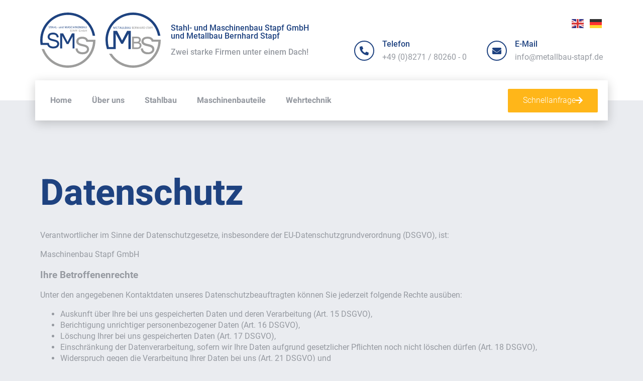

--- FILE ---
content_type: text/html; charset=UTF-8
request_url: https://metallbau-stapf.de/datenschutz/
body_size: 66819
content:
<!DOCTYPE html>
<html lang="de" prefix="og: https://ogp.me/ns#">
<head>
	<meta charset="UTF-8">
	<meta name="viewport" content="width=device-width, initial-scale=1.0, viewport-fit=cover" />		
<title>Datenschutz - Stahl- und Maschinenbau Stapf GmbH</title>
<meta name="description" content="Verantwortlicher im Sinne der Datenschutzgesetze, insbesondere der EU-Datenschutzgrundverordnung (DSGVO), ist:"/>
<meta name="robots" content="follow, index, max-snippet:-1, max-video-preview:-1, max-image-preview:large"/>
<link rel="canonical" href="https://metallbau-stapf.de/datenschutz/" />
<meta property="og:locale" content="de_DE" />
<meta property="og:type" content="article" />
<meta property="og:title" content="Datenschutz - Stahl- und Maschinenbau Stapf GmbH" />
<meta property="og:description" content="Verantwortlicher im Sinne der Datenschutzgesetze, insbesondere der EU-Datenschutzgrundverordnung (DSGVO), ist:" />
<meta property="og:url" content="https://metallbau-stapf.de/datenschutz/" />
<meta property="og:site_name" content="Stahl- und Maschinenbau Stapf GmbH" />
<meta property="og:updated_time" content="2021-07-30T23:12:46+02:00" />
<meta property="og:image" content="https://metallbau-stapf.de/media/2021/08/social_share_stapf_1200x630.jpg" />
<meta property="og:image:secure_url" content="https://metallbau-stapf.de/media/2021/08/social_share_stapf_1200x630.jpg" />
<meta property="og:image:width" content="1200" />
<meta property="og:image:height" content="630" />
<meta property="og:image:alt" content="Datenschutz" />
<meta property="og:image:type" content="image/jpeg" />
<meta property="article:published_time" content="2020-02-25T10:04:35+01:00" />
<meta property="article:modified_time" content="2021-07-30T23:12:46+02:00" />
<meta name="twitter:card" content="summary_large_image" />
<meta name="twitter:title" content="Datenschutz - Stahl- und Maschinenbau Stapf GmbH" />
<meta name="twitter:description" content="Verantwortlicher im Sinne der Datenschutzgesetze, insbesondere der EU-Datenschutzgrundverordnung (DSGVO), ist:" />
<meta name="twitter:image" content="https://metallbau-stapf.de/media/2021/08/social_share_stapf_1200x630.jpg" />
<meta name="twitter:label1" content="Lesedauer" />
<meta name="twitter:data1" content="11 Minuten" />
<script type="application/ld+json" class="rank-math-schema">{"@context":"https://schema.org","@graph":[{"@type":"Place","@id":"https://metallbau-stapf.de/#place","address":{"@type":"PostalAddress","streetAddress":"Jahnstr. 7","addressRegion":"Meitingen","postalCode":"86405"}},{"@type":"Organization","@id":"https://metallbau-stapf.de/#organization","name":"Stahl- und Maschinenbau Stapf GmbH","url":"https://metallbau-stapf.de","email":"info@metallbau-stapf.de","address":{"@type":"PostalAddress","streetAddress":"Jahnstr. 7","addressRegion":"Meitingen","postalCode":"86405"},"logo":{"@type":"ImageObject","@id":"https://metallbau-stapf.de/#logo","url":"https://metallbau-stapf.de/media/2021/08/stapf_logo_social_1000.jpg","contentUrl":"https://metallbau-stapf.de/media/2021/08/stapf_logo_social_1000.jpg","caption":"Stahl- und Maschinenbau Stapf GmbH","inLanguage":"de","width":"1000","height":"1000"},"contactPoint":[{"@type":"ContactPoint","telephone":"+49 (0)8271 / 80260 - 0","contactType":"customer support"}],"location":{"@id":"https://metallbau-stapf.de/#place"}},{"@type":"WebSite","@id":"https://metallbau-stapf.de/#website","url":"https://metallbau-stapf.de","name":"Stahl- und Maschinenbau Stapf GmbH","publisher":{"@id":"https://metallbau-stapf.de/#organization"},"inLanguage":"de"},{"@type":"ImageObject","@id":"https://metallbau-stapf.de/media/2021/08/social_share_stapf_1200x630.jpg","url":"https://metallbau-stapf.de/media/2021/08/social_share_stapf_1200x630.jpg","width":"1200","height":"630","inLanguage":"de"},{"@type":"WebPage","@id":"https://metallbau-stapf.de/datenschutz/#webpage","url":"https://metallbau-stapf.de/datenschutz/","name":"Datenschutz - Stahl- und Maschinenbau Stapf GmbH","datePublished":"2020-02-25T10:04:35+01:00","dateModified":"2021-07-30T23:12:46+02:00","isPartOf":{"@id":"https://metallbau-stapf.de/#website"},"primaryImageOfPage":{"@id":"https://metallbau-stapf.de/media/2021/08/social_share_stapf_1200x630.jpg"},"inLanguage":"de"},{"@type":"Person","@id":"https://metallbau-stapf.de/datenschutz/#author","name":"absatzformat","image":{"@type":"ImageObject","@id":"https://secure.gravatar.com/avatar/b7e351c5836caa54157e287ee2ec4709?s=96&amp;d=mm&amp;r=g","url":"https://secure.gravatar.com/avatar/b7e351c5836caa54157e287ee2ec4709?s=96&amp;d=mm&amp;r=g","caption":"absatzformat","inLanguage":"de"},"sameAs":["https://absatzformat.de"],"worksFor":{"@id":"https://metallbau-stapf.de/#organization"}},{"@type":"Article","headline":"Datenschutz - Stahl- und Maschinenbau Stapf GmbH","datePublished":"2020-02-25T10:04:35+01:00","dateModified":"2021-07-30T23:12:46+02:00","author":{"@id":"https://metallbau-stapf.de/datenschutz/#author","name":"absatzformat"},"publisher":{"@id":"https://metallbau-stapf.de/#organization"},"description":"Verantwortlicher im Sinne der Datenschutzgesetze, insbesondere der EU-Datenschutzgrundverordnung (DSGVO), ist:","name":"Datenschutz - Stahl- und Maschinenbau Stapf GmbH","@id":"https://metallbau-stapf.de/datenschutz/#richSnippet","isPartOf":{"@id":"https://metallbau-stapf.de/datenschutz/#webpage"},"image":{"@id":"https://metallbau-stapf.de/media/2021/08/social_share_stapf_1200x630.jpg"},"inLanguage":"de","mainEntityOfPage":{"@id":"https://metallbau-stapf.de/datenschutz/#webpage"}}]}</script>
<link rel='stylesheet' id='normalize-css' href='https://cdnjs.cloudflare.com/ajax/libs/normalize/8.0.1/normalize.min.css?ver=6.7' type='text/css' media='all' />
<link rel='stylesheet' id='theme-css' href='https://metallbau-stapf.de/content/themes/stapf/style.css?ver=6.7' type='text/css' media='all' />
<style id='rank-math-toc-block-style-inline-css' type='text/css'>
.wp-block-rank-math-toc-block nav ol{counter-reset:item}.wp-block-rank-math-toc-block nav ol li{display:block}.wp-block-rank-math-toc-block nav ol li:before{content:counters(item, ".") ". ";counter-increment:item}
</style>
<link rel='stylesheet' id='cryptx-styles-css' href='https://metallbau-stapf.de/plugins/cryptx/css/cryptx.css?ver=6.7' type='text/css' media='all' />
<link rel='stylesheet' id='elementor-frontend-css' href='https://metallbau-stapf.de/plugins/elementor/assets/css/frontend.min.css?ver=3.25.8' type='text/css' media='all' />
<link rel='stylesheet' id='widget-image-css' href='https://metallbau-stapf.de/plugins/elementor/assets/css/widget-image.min.css?ver=3.25.8' type='text/css' media='all' />
<link rel='stylesheet' id='widget-heading-css' href='https://metallbau-stapf.de/plugins/elementor/assets/css/widget-heading.min.css?ver=3.25.8' type='text/css' media='all' />
<link rel='stylesheet' id='widget-icon-box-css' href='https://metallbau-stapf.de/plugins/elementor/assets/css/widget-icon-box.min.css?ver=3.25.8' type='text/css' media='all' />
<link rel='stylesheet' id='widget-nav-menu-css' href='https://metallbau-stapf.de/plugins/elementor-pro/assets/css/widget-nav-menu.min.css?ver=3.25.3' type='text/css' media='all' />
<link rel='stylesheet' id='widget-text-editor-css' href='https://metallbau-stapf.de/plugins/elementor/assets/css/widget-text-editor.min.css?ver=3.25.8' type='text/css' media='all' />
<link rel='stylesheet' id='elementor-icons-css' href='https://metallbau-stapf.de/plugins/elementor/assets/lib/eicons/css/elementor-icons.min.css?ver=5.32.0' type='text/css' media='all' />
<link rel='stylesheet' id='swiper-css' href='https://metallbau-stapf.de/plugins/elementor/assets/lib/swiper/v8/css/swiper.min.css?ver=8.4.5' type='text/css' media='all' />
<link rel='stylesheet' id='e-swiper-css' href='https://metallbau-stapf.de/plugins/elementor/assets/css/conditionals/e-swiper.min.css?ver=3.25.8' type='text/css' media='all' />
<link rel='stylesheet' id='elementor-post-12-css' href='https://metallbau-stapf.de/media/elementor/css/post-12.css?ver=1732103727' type='text/css' media='all' />
<link rel='stylesheet' id='e-popup-style-css' href='https://metallbau-stapf.de/plugins/elementor-pro/assets/css/conditionals/popup.min.css?ver=3.25.3' type='text/css' media='all' />
<link rel='stylesheet' id='elementor-post-3-css' href='https://metallbau-stapf.de/media/elementor/css/post-3.css?ver=1732172915' type='text/css' media='all' />
<link rel='stylesheet' id='elementor-post-14-css' href='https://metallbau-stapf.de/media/elementor/css/post-14.css?ver=1732103728' type='text/css' media='all' />
<link rel='stylesheet' id='elementor-post-17-css' href='https://metallbau-stapf.de/media/elementor/css/post-17.css?ver=1732103728' type='text/css' media='all' />
<link rel='stylesheet' id='google-fonts-1-css' href='//metallbau-stapf.de/media/omgf/google-fonts-1/google-fonts-1.css?ver=1665400974' type='text/css' media='all' />
<link rel='stylesheet' id='elementor-icons-shared-0-css' href='https://metallbau-stapf.de/plugins/elementor/assets/lib/font-awesome/css/fontawesome.min.css?ver=5.15.3' type='text/css' media='all' />
<link rel='stylesheet' id='elementor-icons-fa-solid-css' href='https://metallbau-stapf.de/plugins/elementor/assets/lib/font-awesome/css/solid.min.css?ver=5.15.3' type='text/css' media='all' />
<link rel='stylesheet' id='elementor-icons-fa-regular-css' href='https://metallbau-stapf.de/plugins/elementor/assets/lib/font-awesome/css/regular.min.css?ver=5.15.3' type='text/css' media='all' />
<script type="text/javascript" src="//metallbau-stapf.de/plugins/wp-hide-security-enhancer/assets/js/devtools-detect.js?ver=2.5.1" id="devtools-detect-js"></script>
<script type="text/javascript" src="https://metallbau-stapf.de/includes/js/jquery/jquery.min.js?ver=3.7.1" id="jquery-core-js"></script>
<script type="text/javascript" src="https://metallbau-stapf.de/includes/js/jquery/jquery-migrate.min.js?ver=3.4.1" id="jquery-migrate-js"></script>
<link rel='shortlink' href='https://metallbau-stapf.de/?p=3' />
			<style>
				.e-con.e-parent:nth-of-type(n+4):not(.e-lazyloaded):not(.e-no-lazyload),
				.e-con.e-parent:nth-of-type(n+4):not(.e-lazyloaded):not(.e-no-lazyload) * {
					background-image: none !important;
				}
				@media screen and (max-height: 1024px) {
					.e-con.e-parent:nth-of-type(n+3):not(.e-lazyloaded):not(.e-no-lazyload),
					.e-con.e-parent:nth-of-type(n+3):not(.e-lazyloaded):not(.e-no-lazyload) * {
						background-image: none !important;
					}
				}
				@media screen and (max-height: 640px) {
					.e-con.e-parent:nth-of-type(n+2):not(.e-lazyloaded):not(.e-no-lazyload),
					.e-con.e-parent:nth-of-type(n+2):not(.e-lazyloaded):not(.e-no-lazyload) * {
						background-image: none !important;
					}
				}
			</style>
			<link rel="icon" href="https://metallbau-stapf.de/media/2021/07/favicon-150x150.png" sizes="32x32" />
<link rel="icon" href="https://metallbau-stapf.de/media/2021/07/favicon.png" sizes="192x192" />
<link rel="apple-touch-icon" href="https://metallbau-stapf.de/media/2021/07/favicon.png" />
<meta name="msapplication-TileImage" content="https://metallbau-stapf.de/media/2021/07/favicon.png" />
</head>
<body class="privacy-policy page-template-default page page-id-3 wp-custom-logo elementor-default elementor-kit-12 elementor-page elementor-page-3 elementor-page-157">
		<div data-elementor-type="header" data-elementor-id="14" class="elementor elementor-14 elementor-location-header" data-elementor-post-type="elementor_library">
					<section class="elementor-section elementor-top-section elementor-element elementor-element-5420637 elementor-section-boxed elementor-section-height-default elementor-section-height-default" data-id="5420637" data-element_type="section" data-settings="{&quot;background_background&quot;:&quot;classic&quot;}">
						<div class="elementor-container elementor-column-gap-no">
					<div class="elementor-column elementor-col-100 elementor-top-column elementor-element elementor-element-4cdd76f" data-id="4cdd76f" data-element_type="column">
			<div class="elementor-widget-wrap elementor-element-populated">
						<section class="elementor-section elementor-inner-section elementor-element elementor-element-7358aae elementor-section-boxed elementor-section-height-default elementor-section-height-default" data-id="7358aae" data-element_type="section">
						<div class="elementor-container elementor-column-gap-default">
					<div class="elementor-column elementor-col-50 elementor-inner-column elementor-element elementor-element-52427d0" data-id="52427d0" data-element_type="column">
			<div class="elementor-widget-wrap elementor-element-populated">
						<div class="elementor-element elementor-element-d9e1f72 elementor-widget__width-auto elementor-widget elementor-widget-image" data-id="d9e1f72" data-element_type="widget" data-widget_type="image.default">
				<div class="elementor-widget-container">
														<a href="https://metallbau-stapf.de">
							<img fetchpriority="high" width="566" height="566" src="https://metallbau-stapf.de/media/2021/10/SMS.svg" class="attachment-full size-full wp-image-1502" alt="" />								</a>
													</div>
				</div>
				<div class="elementor-element elementor-element-2c05074 elementor-widget__width-auto elementor-widget elementor-widget-image" data-id="2c05074" data-element_type="widget" data-widget_type="image.default">
				<div class="elementor-widget-container">
														<a href="https://metallbau-stapf.de">
							<img width="566" height="566" src="https://metallbau-stapf.de/media/2021/10/MBS.svg" class="attachment-full size-full wp-image-1501" alt="" />								</a>
													</div>
				</div>
				<div class="elementor-element elementor-element-4f8a6ad elementor-widget__width-initial elementor-widget-mobile__width-initial notranslate elementor-widget elementor-widget-heading" data-id="4f8a6ad" data-element_type="widget" data-widget_type="heading.default">
				<div class="elementor-widget-container">
			<h1 class="elementor-heading-title elementor-size-default"><a href="https://metallbau-stapf.de">Stahl- und Maschinenbau Stapf GmbH
und Metallbau Bernhard Stapf<br>
<br>
<span style="color:#969AA1">Zwei starke Firmen unter einem Dach!</span></a></h1>		</div>
				</div>
				<div class="elementor-element elementor-element-3677668 elementor-widget__width-auto elementor-hidden-desktop elementor-hidden-tablet elementor-hidden-mobile elementor-widget elementor-widget-image" data-id="3677668" data-element_type="widget" data-widget_type="image.default">
				<div class="elementor-widget-container">
														<a href="https://metallbau-stapf.de">
							<img width="1" height="1" src="https://metallbau-stapf.de/media/2021/01/logo.svg" class="attachment-full size-full wp-image-26" alt="Maschinenbau Stapf" />								</a>
													</div>
				</div>
				<div class="elementor-element elementor-element-f2e9820 elementor-widget__width-auto elementor-widget-mobile__width-initial notranslate elementor-hidden-desktop elementor-hidden-tablet elementor-hidden-mobile elementor-widget elementor-widget-heading" data-id="f2e9820" data-element_type="widget" data-widget_type="heading.default">
				<div class="elementor-widget-container">
			<h1 class="elementor-heading-title elementor-size-default"><a href="https://metallbau-stapf.de"><span style="text-transform: uppercase">Stahl- und Maschinenbau</span><br>
<span style="color:#b3b3b3;text-transform: uppercase">Stapf</span> <span style="color:#b3b3b3">GmbH</span></a></h1>		</div>
				</div>
					</div>
		</div>
				<div class="elementor-column elementor-col-50 elementor-inner-column elementor-element elementor-element-e367944" data-id="e367944" data-element_type="column">
			<div class="elementor-widget-wrap elementor-element-populated">
						<div class="elementor-element elementor-element-5fe299f elementor-widget elementor-widget-shortcode" data-id="5fe299f" data-element_type="widget" data-widget_type="shortcode.default">
				<div class="elementor-widget-container">
					<div class="elementor-shortcode"><div class="gtranslate_wrapper" id="gt-wrapper-77042017"></div></div>
				</div>
				</div>
				<div class="elementor-element elementor-element-946b32a elementor-view-framed elementor-position-left elementor-vertical-align-middle elementor-widget__width-auto elementor-hidden-phone elementor-shape-circle elementor-mobile-position-top elementor-widget elementor-widget-icon-box" data-id="946b32a" data-element_type="widget" data-widget_type="icon-box.default">
				<div class="elementor-widget-container">
					<div class="elementor-icon-box-wrapper">
						<div class="elementor-icon-box-icon">
				<span  class="elementor-icon elementor-animation-">
				<i aria-hidden="true" class="fas fa-phone-alt"></i>				</span>
			</div>
			
						<div class="elementor-icon-box-content">
									<div class="elementor-icon-box-title">
						<span  >
							Telefon						</span>
					</div>
				
									<p class="elementor-icon-box-description">
						+49 (0)8271 / 80260 - 0					</p>
				
			</div>
			
		</div>
				</div>
				</div>
				<div class="elementor-element elementor-element-a34be91 elementor-view-framed elementor-position-left elementor-vertical-align-middle elementor-widget__width-auto elementor-hidden-phone elementor-shape-circle elementor-mobile-position-top elementor-widget elementor-widget-icon-box" data-id="a34be91" data-element_type="widget" data-widget_type="icon-box.default">
				<div class="elementor-widget-container">
					<div class="elementor-icon-box-wrapper">
						<div class="elementor-icon-box-icon">
				<span  class="elementor-icon elementor-animation-">
				<i aria-hidden="true" class="fas fa-envelope"></i>				</span>
			</div>
			
						<div class="elementor-icon-box-content">
									<div class="elementor-icon-box-title">
						<span  >
							E-Mail						</span>
					</div>
				
									<p class="elementor-icon-box-description">
						info@metallbau-stapf.de					</p>
				
			</div>
			
		</div>
				</div>
				</div>
					</div>
		</div>
					</div>
		</section>
				<section class="elementor-section elementor-inner-section elementor-element elementor-element-317ff66 elementor-section-height-min-height elementor-reverse-mobile elementor-section-boxed elementor-section-height-default" data-id="317ff66" data-element_type="section" data-settings="{&quot;background_background&quot;:&quot;classic&quot;,&quot;sticky&quot;:&quot;top&quot;,&quot;sticky_on&quot;:[&quot;desktop&quot;,&quot;tablet&quot;,&quot;mobile&quot;],&quot;sticky_offset&quot;:0,&quot;sticky_effects_offset&quot;:0,&quot;sticky_anchor_link_offset&quot;:0}">
						<div class="elementor-container elementor-column-gap-default">
					<div class="elementor-column elementor-col-50 elementor-inner-column elementor-element elementor-element-5dc6599" data-id="5dc6599" data-element_type="column">
			<div class="elementor-widget-wrap elementor-element-populated">
						<div class="elementor-element elementor-element-b24f084 elementor-nav-menu--dropdown-mobile elementor-widget__width-auto elementor-nav-menu--stretch elementor-widget-mobile__width-auto elementor-nav-menu__text-align-aside elementor-nav-menu--toggle elementor-nav-menu--burger elementor-widget elementor-widget-nav-menu" data-id="b24f084" data-element_type="widget" data-settings="{&quot;full_width&quot;:&quot;stretch&quot;,&quot;submenu_icon&quot;:{&quot;value&quot;:&quot;&lt;i class=\&quot;fas fa-chevron-down\&quot;&gt;&lt;\/i&gt;&quot;,&quot;library&quot;:&quot;fa-solid&quot;},&quot;layout&quot;:&quot;horizontal&quot;,&quot;toggle&quot;:&quot;burger&quot;}" data-widget_type="nav-menu.default">
				<div class="elementor-widget-container">
						<nav aria-label="Menü" class="elementor-nav-menu--main elementor-nav-menu__container elementor-nav-menu--layout-horizontal e--pointer-underline e--animation-none">
				<ul id="menu-1-b24f084" class="elementor-nav-menu"><li class="menu-item menu-item-type-post_type menu-item-object-page menu-item-home menu-item-42"><a href="https://metallbau-stapf.de/" class="elementor-item">Home</a></li>
<li class="menu-item menu-item-type-post_type menu-item-object-page menu-item-46"><a href="https://metallbau-stapf.de/ueber-uns/" class="elementor-item">Über uns</a></li>
<li class="menu-item menu-item-type-post_type menu-item-object-page menu-item-495"><a href="https://metallbau-stapf.de/stahlbau/" class="elementor-item">Stahlbau</a></li>
<li class="menu-item menu-item-type-post_type menu-item-object-page menu-item-494"><a href="https://metallbau-stapf.de/maschinenbauteile/" class="elementor-item">Maschinenbauteile</a></li>
<li class="menu-item menu-item-type-post_type menu-item-object-page menu-item-493"><a href="https://metallbau-stapf.de/wehrtechnik/" class="elementor-item">Wehrtechnik</a></li>
</ul>			</nav>
					<div class="elementor-menu-toggle" role="button" tabindex="0" aria-label="Menu Toggle" aria-expanded="false">
			<i aria-hidden="true" role="presentation" class="elementor-menu-toggle__icon--open eicon-menu-bar"></i><i aria-hidden="true" role="presentation" class="elementor-menu-toggle__icon--close eicon-close"></i>			<span class="elementor-screen-only">Menü</span>
		</div>
					<nav class="elementor-nav-menu--dropdown elementor-nav-menu__container" aria-hidden="true">
				<ul id="menu-2-b24f084" class="elementor-nav-menu"><li class="menu-item menu-item-type-post_type menu-item-object-page menu-item-home menu-item-42"><a href="https://metallbau-stapf.de/" class="elementor-item" tabindex="-1">Home</a></li>
<li class="menu-item menu-item-type-post_type menu-item-object-page menu-item-46"><a href="https://metallbau-stapf.de/ueber-uns/" class="elementor-item" tabindex="-1">Über uns</a></li>
<li class="menu-item menu-item-type-post_type menu-item-object-page menu-item-495"><a href="https://metallbau-stapf.de/stahlbau/" class="elementor-item" tabindex="-1">Stahlbau</a></li>
<li class="menu-item menu-item-type-post_type menu-item-object-page menu-item-494"><a href="https://metallbau-stapf.de/maschinenbauteile/" class="elementor-item" tabindex="-1">Maschinenbauteile</a></li>
<li class="menu-item menu-item-type-post_type menu-item-object-page menu-item-493"><a href="https://metallbau-stapf.de/wehrtechnik/" class="elementor-item" tabindex="-1">Wehrtechnik</a></li>
</ul>			</nav>
				</div>
				</div>
					</div>
		</div>
				<div class="elementor-column elementor-col-50 elementor-inner-column elementor-element elementor-element-01acae9" data-id="01acae9" data-element_type="column">
			<div class="elementor-widget-wrap elementor-element-populated">
						<div class="elementor-element elementor-element-a5ca12b elementor-widget__width-auto stickylogo elementor-hidden-desktop elementor-hidden-tablet elementor-widget-mobile__width-auto elementor-widget elementor-widget-image" data-id="a5ca12b" data-element_type="widget" data-widget_type="image.default">
				<div class="elementor-widget-container">
														<a href="https://metallbau-stapf.de">
							<img width="1" height="1" src="https://metallbau-stapf.de/media/2021/01/logo.svg" class="attachment-full size-full wp-image-26" alt="Maschinenbau Stapf" />								</a>
													</div>
				</div>
				<div class="elementor-element elementor-element-e6a2c08 elementor-widget__width-auto elementor-widget elementor-widget-button" data-id="e6a2c08" data-element_type="widget" data-widget_type="button.default">
				<div class="elementor-widget-container">
							<div class="elementor-button-wrapper">
					<a class="elementor-button elementor-button-link elementor-size-md" href="https://metallbau-stapf.de/kontakt/">
						<span class="elementor-button-content-wrapper">
						<span class="elementor-button-icon">
				<i aria-hidden="true" class="fas fa-arrow-right"></i>			</span>
									<span class="elementor-button-text">Schnellanfrage</span>
					</span>
					</a>
				</div>
						</div>
				</div>
					</div>
		</div>
					</div>
		</section>
					</div>
		</div>
					</div>
		</section>
				</div>
				<div data-elementor-type="wp-page" data-elementor-id="3" class="elementor elementor-3" data-elementor-post-type="page">
						<section class="elementor-section elementor-top-section elementor-element elementor-element-fedb4e3 elementor-section-boxed elementor-section-height-default elementor-section-height-default" data-id="fedb4e3" data-element_type="section">
						<div class="elementor-container elementor-column-gap-default">
					<div class="elementor-column elementor-col-100 elementor-top-column elementor-element elementor-element-1cab9f5" data-id="1cab9f5" data-element_type="column">
			<div class="elementor-widget-wrap elementor-element-populated">
						<div class="elementor-element elementor-element-f6ad5d1 elementor-widget elementor-widget-heading" data-id="f6ad5d1" data-element_type="widget" data-widget_type="heading.default">
				<div class="elementor-widget-container">
			<h1 class="elementor-heading-title elementor-size-default">Datenschutz</h1>		</div>
				</div>
					</div>
		</div>
					</div>
		</section>
				<section class="elementor-section elementor-top-section elementor-element elementor-element-9140c63 elementor-section-boxed elementor-section-height-default elementor-section-height-default" data-id="9140c63" data-element_type="section">
						<div class="elementor-container elementor-column-gap-default">
					<div class="elementor-column elementor-col-100 elementor-top-column elementor-element elementor-element-339b0fa" data-id="339b0fa" data-element_type="column">
			<div class="elementor-widget-wrap elementor-element-populated">
						<div class="elementor-element elementor-element-783f2fe elementor-widget elementor-widget-text-editor" data-id="783f2fe" data-element_type="widget" data-widget_type="text-editor.default">
				<div class="elementor-widget-container">
							<p>Verantwortlicher im Sinne der Datenschutzgesetze, insbesondere der EU-Datenschutzgrundverordnung (DSGVO), ist:</p>
<p>Maschinenbau Stapf GmbH</p>
<h3>Ihre Betroffenenrechte</h3>
<p>Unter den angegebenen Kontaktdaten unseres Datenschutzbeauftragten können Sie jederzeit folgende Rechte ausüben:</p>
<ul>
<li>Auskunft über Ihre bei uns gespeicherten Daten und deren Verarbeitung (Art. 15 DSGVO),</li>
<li>Berichtigung unrichtiger personenbezogener Daten (Art. 16 DSGVO),</li>
<li>Löschung Ihrer bei uns gespeicherten Daten (Art. 17 DSGVO),</li>
<li>Einschränkung der Datenverarbeitung, sofern wir Ihre Daten aufgrund gesetzlicher Pflichten noch nicht löschen dürfen (Art. 18 DSGVO),</li>
<li>Widerspruch gegen die Verarbeitung Ihrer Daten bei uns (Art. 21 DSGVO) und</li>
<li>Datenübertragbarkeit, sofern Sie in die Datenverarbeitung eingewilligt haben oder einen Vertrag mit uns abgeschlossen haben (Art. 20 DSGVO).</li>
</ul>
<p>Sofern Sie uns eine Einwilligung erteilt haben, können Sie diese jederzeit mit Wirkung für die Zukunft widerrufen.</p>
<p>Sie können sich jederzeit mit einer Beschwerde an eine Aufsichtsbehörde wenden, z. B. an die zuständige Aufsichtsbehörde des Bundeslands Ihres Wohnsitzes oder an die für uns als verantwortliche Stelle zuständige Behörde.</p>
<p>Eine Liste der Aufsichtsbehörden (für den nichtöffentlichen Bereich) mit Anschrift finden Sie unter:<br /><a href="https://www.bfdi.bund.de/DE/Infothek/Anschriften_Links/anschriften_links-node.html" target="_blank" rel="nofollow noopener">https://www.bfdi.bund.de/DE/Infothek/Anschriften_Links/anschriften_links-node.html</a>.</p>
<h3>Erfassung allgemeiner Informationen beim Besuch unserer Website</h3>
<h3>Art und Zweck der Verarbeitung:</h3>
<p>Wenn Sie auf unsere Website zugreifen, d.h., wenn Sie sich nicht registrieren oder anderweitig Informationen übermitteln, werden automatisch Informationen allgemeiner Natur erfasst. Diese Informationen (Server-Logfiles) beinhalten etwa die Art des Webbrowsers, das verwendete Betriebssystem, den Domainnamen Ihres Internet-Service-Providers, Ihre IP-Adresse und ähnliches.</p>
<p>Sie werden insbesondere zu folgenden Zwecken verarbeitet:</p>
<ul>
<li>Sicherstellung eines problemlosen Verbindungsaufbaus der Website,</li>
<li>Sicherstellung einer reibungslosen Nutzung unserer Website,</li>
<li>Auswertung der Systemsicherheit und -stabilität sowie</li>
<li>zur Optimierung unserer Website.</li>
</ul>
<p>Wir verwenden Ihre Daten nicht, um Rückschlüsse auf Ihre Person zu ziehen. Informationen dieser Art werden von uns ggfs. anonymisiert statistisch ausgewertet, um unseren Internetauftritt und die dahinterstehende Technik zu optimieren.</p>
<h3>Rechtsgrundlage und berechtigtes Interesse:</h3>
<p>Die Verarbeitung erfolgt gemäß Art. 6 Abs. 1 lit. f DSGVO auf Basis unseres berechtigten Interesses an der Verbesserung der Stabilität und Funktionalität unserer Website.</p>
<h3>Empfänger:</h3>
<p>Empfänger der Daten sind ggf. technische Dienstleister, die für den Betrieb und die Wartung unserer Webseite als Auftragsverarbeiter tätig werden.</p>
<h3>Drittlandtransfer:</h3>
<p>Die erhobenen Daten werden ggfs. in folgende Drittländer übertragen:Nein</p>
<h3>Speicherdauer:</h3>
<p>Die Daten werden gelöscht, sobald diese für den Zweck der Erhebung nicht mehr erforderlich sind. Dies ist für die Daten, die der Bereitstellung der Website dienen, grundsätzlich der Fall, wenn die jeweilige Sitzung beendet ist.</p>
<p>Im Falle der Speicherung der Daten in Logfiles ist dies nach spätestens 14 Tagen der Fall. Eine darüberhinausgehende Speicherung ist möglich. In diesem Fall werden die IP-Adressen der Nutzer anonymisiert, sodass eine Zuordnung des aufrufenden Clients nicht mehr möglich ist.</p>
<h3>Bereitstellung vorgeschrieben oder erforderlich:</h3>
<p>Die Bereitstellung der vorgenannten personenbezogenen Daten ist weder gesetzlich noch vertraglich vorgeschrieben. Ohne die IP-Adresse ist jedoch der Dienst und die Funktionsfähigkeit unserer Website nicht gewährleistet. Zudem können einzelne Dienste und Services nicht verfügbar oder eingeschränkt sein. Aus diesem Grund ist ein Widerspruch ausgeschlossen.</p>
<h3>Cookies</h3>
<p>Wie viele andere Webseiten verwenden wir auch so genannte „Cookies“. Bei Cookies handelt es sich um kleine Textdateien, die auf Ihrem Endgerät (Laptop, Tablet, Smartphone o.ä.) gespeichert werden, wenn Sie unsere Webseite besuchen.</p>
<p>Sie können Sie einzelne Cookies oder den gesamten Cookie-Bestand löschen. Darüber hinaus erhalten Sie Informationen und Anleitungen, wie diese Cookies gelöscht oder deren Speicherung vorab blockiert werden können. Je nach Anbieter Ihres Browsers finden Sie die notwendigen Informationen unter den nachfolgenden Links:</p>
<ul>
<li>Mozilla Firefox: <a href="https://support.mozilla.org/de/kb/cookies-loeschen-daten-von-websites-entfernen" target="_blank" rel="nofollow noopener">https://support.mozilla.org/de/kb/cookies-loeschen-daten-von-websites-entfernen</a></li>
<li>Internet Explorer: <a href="https://support.microsoft.com/de-de/help/17442/windows-internet-explorer-delete-manage-cookies" target="_blank" rel="nofollow noopener">https://support.microsoft.com/de-de/help/17442/windows-internet-explorer-delete-manage-cookies</a></li>
<li>Google Chrome: <a href="https://support.google.com/accounts/answer/61416?hl=de" target="_blank" rel="nofollow noopener">https://support.google.com/accounts/answer/61416?hl=de</a></li>
<li>Opera: <a href="http://www.opera.com/de/help" target="_blank" rel="nofollow noopener">http://www.opera.com/de/help</a></li>
<li>Safari: <a href="https://support.apple.com/kb/PH17191?locale=de_DE&amp;viewlocale=de_DE" target="_blank" rel="nofollow noopener">https://support.apple.com/kb/PH17191?locale=de_DE&amp;viewlocale=de_DE</a></li>
</ul>
<h3>Technisch notwendige Cookies</h3>
<h3>Art und Zweck der Verarbeitung:</h3>
<p>Wir setzen Cookies ein, um unsere Website nutzerfreundlicher zu gestalten. Einige Elemente unserer Internetseite erfordern es, dass der aufrufende Browser auch nach einem Seitenwechsel identifiziert werden kann.</p>
<p>Der Zweck der Verwendung technisch notwendiger Cookies ist, die Nutzung von Websites für die Nutzer zu vereinfachen. Einige Funktionen unserer Internetseite können ohne den Einsatz von Cookies nicht angeboten werden. Für diese ist es erforderlich, dass der Browser auch nach einem Seitenwechsel wiedererkannt wird.</p>
<p>Für folgende Anwendungen benötigen wir Cookies: – Übernahme von Spracheinstellungen</p>
<h3>Rechtsgrundlage und berechtigtes Interesse:</h3>
<p>Die Verarbeitung erfolgt gemäß Art. 6 Abs. 1 lit. f DSGVO auf Basis unseres berechtigten Interesses an einer nutzerfreundlichen Gestaltung unserer Website.</p>
<h3>Empfänger:</h3>
<p>Empfänger der Daten sind ggf. technische Dienstleister, die für den Betrieb und die Wartung unserer Website als Auftragsverarbeiter tätig werden.</p>
<h3>Drittlandtransfer:</h3>
<p>Die erhobenen Daten werden ggfs. in folgende Drittländer übertragen:Nein</p>
<h3>Bereitstellung vorgeschrieben oder erforderlich:</h3>
<p>Die Bereitstellung der vorgenannten personenbezogenen Daten ist weder gesetzlich noch vertraglich vorgeschrieben. Ohne diese Daten ist jedoch der Dienst und die Funktionsfähigkeit unserer Website nicht gewährleistet. Zudem können einzelne Dienste und Services nicht verfügbar oder eingeschränkt sein.</p>
<h3>Widerspruch</h3>
<p>Lesen Sie dazu die Informationen über Ihr Widerspruchsrecht nach Art. 21 DSGVO weiter unten.</p>
<h3>Technisch nicht notwendige Cookies</h3>
<p>Des Weiteren setzen wir Cookies ein, um das Angebot auf unserer Website besser auf die Interessen unserer Besucher abzustimmen oder auf Basis statistischer Auswertungen allgemein zu verbessern.</p>
<p>Welche Anbieter Cookies setzen, entnehmen Sie bitte den unten aufgeführten Informationen zu den eingesetzten Darstellungs-, Tracking-, Remarketing- und Webanalyse-Technologien.</p>
<h3>Rechtsgrundlage:</h3>
<p>Rechtsgrundlage für diese Verarbeitungen ist jeweils Ihre Einwilligung, Art. 6 Abs. 1 lit. a DSGVO.</p>
<h3>Empfänger:</h3>
<p>Empfänger der Daten sind ggf. technische Dienstleister, die für den Betrieb und die Wartung unserer Website als Auftragsverarbeiter tätig werden.</p>
<p>Weitere Empfänger entnehmen Sie bitte den unten aufgeführten Informationen zu den eingesetzten Darstellungs-, Tracking-, Remarketing- und Webanalyse-Technologien.</p>
<h3>Drittlandtransfer:</h3>
<p>Informationen hierzu entnehmen Sie bitte aus den Auflistungen der einzelnen Darstellungs-, Tracking-, Remarketing- und Webanalyse-Anbietern.</p>
<h3>Bereitstellung vorgeschrieben oder erforderlich:</h3>
<p>Natürlich können Sie unsere Website grundsätzlich auch ohne Cookies betrachten. Webbrowser sind regelmäßig so eingestellt, dass sie Cookies akzeptieren. Im Allgemeinen können Sie die Verwendung von Cookies jederzeit über die Einstellungen Ihres Browsers deaktivieren (siehe Widerruf der Einwilligung).</p>
<p>Bitte beachten Sie, dass einzelne Funktionen unserer Website möglicherweise nicht funktionieren, wenn Sie die Verwendung von Cookies deaktiviert haben.</p>
<h3>Widerruf der Einwilligung:</h3>
<p>Sie können Ihre Einwilligung jederzeit über unser Cookie-Consent-Tool widerrufen.</p>
<h3>Profiling:</h3>
<p>Inwiefern wir das Verhalten von Websitebesuchern mit pseudonymisierten Nutzerprofilen analysieren, entnehmen Sie bitte den unten aufgeführten Informationen zu den eingesetzten Darstellungs-, Tracking-, Remarketing- und Webanalyse-Technologien.</p>
<h3>Kontaktformular</h3>
<h3>Art und Zweck der Verarbeitung:</h3>
<p>Die von Ihnen eingegebenen Daten werden zum Zweck der individuellen Kommunikation mit Ihnen gespeichert. Hierfür ist die Angabe einer validen E-Mail-Adresse sowie Ihres Namens erforderlich. Diese dient der Zuordnung der Anfrage und der anschließenden Beantwortung derselben. Die Angabe weiterer Daten ist optional.</p>
<h3>Rechtsgrundlage:</h3>
<p>Die Verarbeitung der in das Kontaktformular eingegebenen Daten erfolgt auf der Grundlage eines berechtigten Interesses (Art. 6 Abs. 1 lit. f DSGVO).</p>
<p>Durch Bereitstellung des Kontaktformulars möchten wir Ihnen eine unkomplizierte Kontaktaufnahme ermöglichen. Ihre gemachten Angaben werden zum Zwecke der Bearbeitung der Anfrage sowie für mögliche Anschlussfragen gespeichert.</p>
<p>Sofern Sie mit uns Kontakt aufnehmen, um ein Angebot zu erfragen, erfolgt die Verarbeitung der in das Kontaktformular eingegebenen Daten zur Durchführung vorvertraglicher Maßnahmen (Art. 6 Abs. 1 lit. b DSGVO).</p>
<h3>Empfänger:</h3>
<p>Empfänger der Daten sind ggf. Auftragsverarbeiter.</p>
<h3>Drittlandtransfer:</h3>
<p>Die erhobenen Daten werden ggfs. in folgende Drittländer übertragen:Nein</p>
<h3>Speicherdauer:</h3>
<p>Daten werden spätestens 6 Monate nach Bearbeitung der Anfrage gelöscht.</p>
<p>Sofern es zu einem Vertragsverhältnis kommt, unterliegen wir den gesetzlichen Aufbewahrungsfristen nach HGB und löschen Ihre Daten nach Ablauf dieser Fristen.</p>
<h3>Bereitstellung vorgeschrieben oder erforderlich:</h3>
<p>Die Bereitstellung Ihrer personenbezogenen Daten erfolgt freiwillig. Wir können Ihre Anfrage jedoch nur bearbeiten, sofern Sie uns Ihren Namen, Ihre E-Mail-Adresse und den Grund der Anfrage mitteilen.</p>
<h3>Verwendung von Google Analytics</h3>
<p>Soweit Sie ihre Einwilligung gegeben haben, wird auf dieser Website Google Analytics eingesetzt, ein Webanalysedienst der Google LLC, 1600 Amphitheatre Parkway, Mountain View, CA 94043 USA (nachfolgend: „Google“). Google Analytics verwendet sog. „Cookies“, also Textdateien, die auf Ihrem Computer gespeichert werden und die eine Analyse der Benutzung der Webseite durch Sie ermöglichen. Die durch das Cookie erzeugten Informationen über Ihre Benutzung dieser Webseite werden in der Regel an einen Server von Google in den USA übertragen und dort gespeichert. Aufgrund der Aktivierung der IP-Anonymisierung auf diesen Webseiten, wird Ihre IP-Adresse von Google jedoch innerhalb von Mitgliedstaaten der Europäischen Union oder in anderen Vertragsstaaten des Abkommens über den Europäischen Wirtschaftsraum zuvor gekürzt. Nur in Ausnahmefällen wird die volle IP-Adresse an einen Server von Google in den USA übertragen und dort gekürzt. Die im Rahmen von Google Analytics von Ihrem Browser übermittelte IP-Adresse wird nicht mit anderen Daten von Google zusammengeführt.</p>
<p>Nähere Informationen zu Nutzungsbedingungen und Datenschutz finden Sie unter <a href="https://www.google.com/analytics/terms/de.html und unter https://policies.google.com/?hl=de" target="_blank" rel="noopener">https://www.google.com/analytics/terms/de.html</a> und unter <a href="https://policies.google.com/?hl=de" target="_blank" rel="noopener">https://policies.google.com/?hl=de</a>.</p>
<p>Im Auftrag des Betreibers dieser Website wird Google diese Informationen benutzen, um Ihre Nutzung der Webseite auszuwerten, um Reports über die Webseitenaktivitäten zusammenzustellen und um weitere mit der Websitenutzung und der Internetnutzung verbundene Dienstleistungen gegenüber dem Webseitenbetreiber zu erbringen.</p>
<p>Die von uns gesendeten und mit Cookies, Nutzerkennungen (z. B. User-ID) oder Werbe-IDs verknüpften Daten werden nach 14 Monaten automatisch gelöscht. Die Löschung von Daten, deren Aufbewahrungsdauer erreicht ist, erfolgt automatisch einmal im Monat.</p>
<h3>Widerruf der Einwilligung:</h3>
<p>Sie können das Tracking durch Google Analytics auf unserer Website unterbinden, indem Sie <a title="Google Analytics Opt-Out-Cookie setzen" href="#">diesen Link anklicken</a>. Dabei wird ein Opt-out-Cookie auf Ihrem Gerät installiert. Damit wird die Erfassung durch Google Analytics für diese Website und für diesen Browser zukünftig verhindert, solange das Cookie in Ihrem Browser installiert bleibt.</p>
<p>Sie können darüber hinaus die Speicherung der Cookies durch eine entsprechende Einstellung Ihrer Browser-Software verhindern; wir weisen Sie jedoch darauf hin, dass Sie in diesem Fall gegebenenfalls nicht sämtliche Funktionen dieser Website vollumfänglich werden nutzen können.</p>
<p>Sie können darüber hinaus die Erfassung der durch das Cookie erzeugten und auf Ihre Nutzung der Webseite bezogenen Daten (inkl. Ihrer IP-Adresse) an Google sowie die Verarbeitung dieser Daten durch Google verhindern, indem sie das unter dem folgenden Link verfügbare Browser-Plugin herunterladen und installieren: <a href="http://tools.google.com/dlpage/gaoptout?hl=de" target="_blank" rel="noopener">Browser Add On zur Deaktivierung von Google Analytics</a>.</p>
<h3>Verwendung von Scriptbibliotheken (Google Webfonts)</h3>
<p>Um unsere Inhalte browserübergreifend korrekt und grafisch ansprechend darzustellen, verwenden wir auf dieser Website „Google Web Fonts“ der Google LLC (1600 Amphitheatre Parkway, Mountain View, CA 94043, USA; nachfolgend „Google“) zur Darstellung von Schriften.</p>
<p>Weitere Informationen zu Google Web Fonts finden Sie unter <a href="https://developers.google.com/fonts/faq" target="_blank" rel="noopener nofollow">https://developers.google.com/fonts/faq</a> und in der Datenschutzerklärung von Google: <a href="https://www.google.com/policies/privacy/" target="_blank" rel="noopener nofollow">https://www.google.com/policies/privacy/</a>.</p>
<h3>Google AdWords</h3>
<p>Unsere Website nutzt das Google Conversion-Tracking. Betreibergesellschaft der Dienste von Google AdWords ist die Google LLC, 1600 Amphitheatre Parkway, Mountain View, CA 94043, USA. Sind Sie über eine von Google geschaltete Anzeige auf unsere Webseite gelangt, wird von Google Adwords ein Cookie auf Ihrem Rechner gesetzt. Das Cookie für Conversion-Tracking wird gesetzt, wenn ein Nutzer auf eine von Google geschaltete Anzeige klickt.</p>
<p>Besucht der Nutzer bestimmte Seiten unserer Website und das Cookie ist noch nicht abgelaufen, können wir und Google erkennen, dass der Nutzer auf die Anzeige geklickt hat und zu dieser Seite weitergeleitet wurde. Jeder Google AdWords-Kunde erhält ein anderes Cookie. Cookies können somit nicht über die Websites von AdWords-Kunden nachverfolgt werden. Die mithilfe des Conversion-Cookies eingeholten Informationen dienen dazu, Conversion-Statistiken für AdWords-Kunden zu erstellen, die sich für Conversion-Tracking entschieden haben. Die Kunden erfahren die Gesamtanzahl der Nutzer, die auf ihre Anzeige geklickt haben und zu einer mit einem Conversion-Tracking-Tag versehenen Seite weitergeleitet wurden. Sie erhalten jedoch keine Informationen, mit denen sich Nutzer persönlich identifizieren lassen.</p>
<p>Nähere Informationen über die Datenverarbeitung durch Google können Sie den Google-Datenschutzhinweisen entnehmen: <a href="https://policies.google.com/privacy" target="_blank" rel="noopener nofollow">https://policies.google.com/privacy</a>. Dort können Sie im Datenschutzcenter auch Ihre persönlichen Datenschutz-Einstellungen verändern.</p>
<h3>Widerruf der Einwilligung:</h3>
<p>Vom Anbieter wird derzeit keine Möglichkeit für einen einfachen Opt-out oder ein Blockieren der Datenübertragung angeboten. Wenn Sie eine Nachverfolgung Ihrer Aktivitäten auf unserer Website verhindern wollen, widerrufen Sie bitte im Cookie-Consent-Tool Ihre Einwilligung für die entsprechende Cookie-Kategorie oder alle technisch nicht notwendigen Cookies und Datenübertragungen. In diesem Fall können Sie unsere Website jedoch ggfs. nicht oder nur eingeschränkt nutzen.</p>
<h3>Einsatz von Google Remarketing</h3>
<p>Diese Website verwendet die Remarketing-Funktion der Google Inc. Betreibergesellschaft der Dienste von Google Remarketing ist die Google LLC, 1600 Amphitheatre Parkway, Mountain View, CA 94043, USA (nachfolgend „Google“).</p>
<p>Die Funktion dient dazu, Websitebesuchern innerhalb des Google-Werbenetzwerks interessenbezogene Werbeanzeigen zu präsentieren. Im Browser des Websitebesuchers wird ein sog. „Cookie“ gespeichert, der es ermöglicht, den Besucher wiederzuerkennen, wenn dieser Webseiten aufruft, die dem Werbenetzwerk von Google angehören. Auf diesen Seiten können dem Besucher Werbeanzeigen präsentiert werden, die sich auf Inhalte beziehen, die der Besucher zuvor auf Webseiten aufgerufen hat, die die Remarketing Funktion von Google verwenden.</p>
<p>Nähere Informationen über die Datenverarbeitung durch Google können Sie den Google-Datenschutzhinweisen entnehmen: <a href="https://policies.google.com/privacy" target="_blank" rel="noopener nofollow">https://policies.google.com/privacy</a>. Dort können Sie im Datenschutzcenter auch Ihre persönlichen Datenschutz-Einstellungen verändern.</p>
<h3>Widerruf der Einwilligung:</h3>
<p>Vom Anbieter wird derzeit keine Möglichkeit für einen einfachen Opt-out oder ein Blockieren der Datenübertragung angeboten. Wenn Sie eine Nachverfolgung Ihrer Aktivitäten auf unserer Website verhindern wollen, widerrufen Sie bitte im Cookie-Consent-Tool Ihre Einwilligung für die entsprechende Cookie-Kategorie oder alle technisch nicht notwendigen Cookies und Datenübertragungen. In diesem Fall können Sie unsere Website jedoch ggfs. nicht oder nur eingeschränkt nutzen.</p>
<h3>SSL-Verschlüsselung</h3>
<p>Um die Sicherheit Ihrer Daten bei der Übertragung zu schützen, verwenden wir dem aktuellen Stand der Technik entsprechende Verschlüsselungsverfahren (z. B. SSL) über HTTPS.</p>
<h3>Information über Ihr Widerspruchsrecht nach Art. 21 DSGVO</h3>
<h3>Einzelfallbezogenes Widerspruchsrecht</h3>
<p>Sie haben das Recht, aus Gründen, die sich aus Ihrer besonderen Situation ergeben, jederzeit gegen die Verarbeitung Sie betreffender personenbezogener Daten, die aufgrund Art. 6 Abs. 1 lit. f DSGVO (Datenverarbeitung auf der Grundlage einer Interessenabwägung) erfolgt, Widerspruch einzulegen; dies gilt auch für ein auf diese Bestimmung gestütztes Profiling im Sinne von Art. 4 Nr. 4 DSGVO.</p>
<p>Legen Sie Widerspruch ein, werden wir Ihre personenbezogenen Daten nicht mehr verarbeiten, es sei denn, wir können zwingende schutzwürdige Gründe für die Verarbeitung nachweisen, die Ihre Interessen, Rechte und Freiheiten überwiegen, oder die Verarbeitung dient der Geltendmachung, Ausübung oder Verteidigung von Rechtsansprüchen.</p>
<h3>Empfänger eines Widerspruchs</h3>
<p>Maschinenbau Stapf GmbH</p>
<h3>Änderung unserer Datenschutzbestimmungen</h3>
<p>Wir behalten uns vor, diese Datenschutzerklärung anzupassen, damit sie stets den aktuellen rechtlichen Anforderungen entspricht oder um Änderungen unserer Leistungen in der Datenschutzerklärung umzusetzen, z.B. bei der Einführung neuer Services. Für Ihren erneuten Besuch gilt dann die neue Datenschutzerklärung.</p>						</div>
				</div>
					</div>
		</div>
					</div>
		</section>
				</div>
				<div data-elementor-type="footer" data-elementor-id="17" class="elementor elementor-17 elementor-location-footer" data-elementor-post-type="elementor_library">
					<section class="elementor-section elementor-top-section elementor-element elementor-element-fb36b61 elementor-section-boxed elementor-section-height-default elementor-section-height-default" data-id="fb36b61" data-element_type="section" data-settings="{&quot;background_background&quot;:&quot;classic&quot;}">
						<div class="elementor-container elementor-column-gap-no">
					<div class="elementor-column elementor-col-50 elementor-top-column elementor-element elementor-element-b195446" data-id="b195446" data-element_type="column">
			<div class="elementor-widget-wrap elementor-element-populated">
						<section class="elementor-section elementor-inner-section elementor-element elementor-element-c83185a elementor-section-boxed elementor-section-height-default elementor-section-height-default" data-id="c83185a" data-element_type="section">
						<div class="elementor-container elementor-column-gap-default">
					<div class="elementor-column elementor-col-100 elementor-inner-column elementor-element elementor-element-4f5d923" data-id="4f5d923" data-element_type="column">
			<div class="elementor-widget-wrap elementor-element-populated">
						<div class="elementor-element elementor-element-2a7f2e9 elementor-widget__width-auto elementor-widget elementor-widget-image" data-id="2a7f2e9" data-element_type="widget" data-widget_type="image.default">
				<div class="elementor-widget-container">
													<img width="1182" height="1182" src="https://metallbau-stapf.de/media/2021/01/sms_white.png" class="attachment-full size-full wp-image-1497" alt="" srcset="https://metallbau-stapf.de/media/2021/01/sms_white.png 1182w, https://metallbau-stapf.de/media/2021/01/sms_white-300x300.png 300w, https://metallbau-stapf.de/media/2021/01/sms_white-1024x1024.png 1024w, https://metallbau-stapf.de/media/2021/01/sms_white-150x150.png 150w, https://metallbau-stapf.de/media/2021/01/sms_white-768x768.png 768w" sizes="(max-width: 1182px) 100vw, 1182px" />													</div>
				</div>
				<div class="elementor-element elementor-element-6443bcd elementor-widget__width-auto elementor-widget elementor-widget-image" data-id="6443bcd" data-element_type="widget" data-widget_type="image.default">
				<div class="elementor-widget-container">
													<img width="1182" height="1182" src="https://metallbau-stapf.de/media/2021/01/mbs_white.png" class="attachment-full size-full wp-image-1498" alt="" srcset="https://metallbau-stapf.de/media/2021/01/mbs_white.png 1182w, https://metallbau-stapf.de/media/2021/01/mbs_white-300x300.png 300w, https://metallbau-stapf.de/media/2021/01/mbs_white-1024x1024.png 1024w, https://metallbau-stapf.de/media/2021/01/mbs_white-150x150.png 150w, https://metallbau-stapf.de/media/2021/01/mbs_white-768x768.png 768w" sizes="(max-width: 1182px) 100vw, 1182px" />													</div>
				</div>
				<div class="elementor-element elementor-element-5bc110f elementor-position-left notranslate elementor-view-default elementor-mobile-position-top elementor-vertical-align-top elementor-widget elementor-widget-icon-box" data-id="5bc110f" data-element_type="widget" data-widget_type="icon-box.default">
				<div class="elementor-widget-container">
					<div class="elementor-icon-box-wrapper">
						<div class="elementor-icon-box-icon">
				<span  class="elementor-icon elementor-animation-">
				<i aria-hidden="true" class="far fa-building"></i>				</span>
			</div>
			
						<div class="elementor-icon-box-content">
				
									<p class="elementor-icon-box-description">
						Stahl- und Maschinenbau Stapf GmbH,<br>
Metallbau Bernhard Stapf<br><br>
Jahnstr. 7<br>
86405 Meitingen<br>
Deutschland					</p>
				
			</div>
			
		</div>
				</div>
				</div>
				<div class="elementor-element elementor-element-b68157e elementor-position-left elementor-view-default elementor-mobile-position-top elementor-vertical-align-top elementor-widget elementor-widget-icon-box" data-id="b68157e" data-element_type="widget" data-widget_type="icon-box.default">
				<div class="elementor-widget-container">
					<div class="elementor-icon-box-wrapper">
						<div class="elementor-icon-box-icon">
				<span  class="elementor-icon elementor-animation-">
				<i aria-hidden="true" class="fas fa-phone-alt"></i>				</span>
			</div>
			
						<div class="elementor-icon-box-content">
				
									<p class="elementor-icon-box-description">
						+49 (0)8271 / 80260 - 0					</p>
				
			</div>
			
		</div>
				</div>
				</div>
				<div class="elementor-element elementor-element-8d5d10e elementor-position-left elementor-view-default elementor-mobile-position-top elementor-vertical-align-top elementor-widget elementor-widget-icon-box" data-id="8d5d10e" data-element_type="widget" data-widget_type="icon-box.default">
				<div class="elementor-widget-container">
					<div class="elementor-icon-box-wrapper">
						<div class="elementor-icon-box-icon">
				<span  class="elementor-icon elementor-animation-">
				<i aria-hidden="true" class="fas fa-fax"></i>				</span>
			</div>
			
						<div class="elementor-icon-box-content">
				
									<p class="elementor-icon-box-description">
						+49 (0)8271 / 80260 – 29					</p>
				
			</div>
			
		</div>
				</div>
				</div>
				<div class="elementor-element elementor-element-2c14b4a elementor-position-left elementor-view-default elementor-mobile-position-top elementor-vertical-align-top elementor-widget elementor-widget-icon-box" data-id="2c14b4a" data-element_type="widget" data-widget_type="icon-box.default">
				<div class="elementor-widget-container">
					<div class="elementor-icon-box-wrapper">
						<div class="elementor-icon-box-icon">
				<span  class="elementor-icon elementor-animation-">
				<i aria-hidden="true" class="fas fa-envelope"></i>				</span>
			</div>
			
						<div class="elementor-icon-box-content">
				
									<p class="elementor-icon-box-description">
						info@metallbau-stapf.de					</p>
				
			</div>
			
		</div>
				</div>
				</div>
					</div>
		</div>
					</div>
		</section>
					</div>
		</div>
				<div class="elementor-column elementor-col-50 elementor-top-column elementor-element elementor-element-a42fb9c" data-id="a42fb9c" data-element_type="column" data-settings="{&quot;background_background&quot;:&quot;classic&quot;}">
			<div class="elementor-widget-wrap elementor-element-populated">
						<section class="elementor-section elementor-inner-section elementor-element elementor-element-42451d0 elementor-section-boxed elementor-section-height-default elementor-section-height-default" data-id="42451d0" data-element_type="section">
						<div class="elementor-container elementor-column-gap-default">
					<div class="elementor-column elementor-col-100 elementor-inner-column elementor-element elementor-element-174398f" data-id="174398f" data-element_type="column">
			<div class="elementor-widget-wrap elementor-element-populated">
						<div class="elementor-element elementor-element-360715b elementor-widget elementor-widget-heading" data-id="360715b" data-element_type="widget" data-widget_type="heading.default">
				<div class="elementor-widget-container">
			<h2 class="elementor-heading-title elementor-size-default">Nehmen Sie Kontakt mit uns auf. Wir freuen uns über Ihre Anfrage!</h2>		</div>
				</div>
				<div class="elementor-element elementor-element-b6e0c79 elementor-widget elementor-widget-text-editor" data-id="b6e0c79" data-element_type="widget" data-widget_type="text-editor.default">
				<div class="elementor-widget-container">
							<p>Wir beraten Sie gerne in allen technischen Fragen rund um den Stahl- und Maschinenbau. Gerne stehen wir Ihnen bei Ihrem nächsten Projekt als kompetenter Industriepartner zur Seite.</p>						</div>
				</div>
				<div class="elementor-element elementor-element-01026ed elementor-mobile-align-center elementor-widget elementor-widget-button" data-id="01026ed" data-element_type="widget" data-widget_type="button.default">
				<div class="elementor-widget-container">
							<div class="elementor-button-wrapper">
					<a class="elementor-button elementor-button-link elementor-size-md" href="https://metallbau-stapf.de/kontakt/">
						<span class="elementor-button-content-wrapper">
						<span class="elementor-button-icon">
				<i aria-hidden="true" class="far fa-arrow-alt-circle-right"></i>			</span>
									<span class="elementor-button-text">Zum Kontaktformular</span>
					</span>
					</a>
				</div>
						</div>
				</div>
					</div>
		</div>
					</div>
		</section>
					</div>
		</div>
					</div>
		</section>
				<section class="elementor-section elementor-top-section elementor-element elementor-element-22a7474 elementor-section-height-min-height elementor-section-boxed elementor-section-height-default elementor-section-items-middle" data-id="22a7474" data-element_type="section" data-settings="{&quot;background_background&quot;:&quot;classic&quot;}">
						<div class="elementor-container elementor-column-gap-default">
					<div class="elementor-column elementor-col-50 elementor-top-column elementor-element elementor-element-0df4786" data-id="0df4786" data-element_type="column">
			<div class="elementor-widget-wrap elementor-element-populated">
						<div class="elementor-element elementor-element-a86e3ed elementor-widget elementor-widget-text-editor" data-id="a86e3ed" data-element_type="widget" data-widget_type="text-editor.default">
				<div class="elementor-widget-container">
							&copy; 2024 metallbau-stapf.de / Alle Rechte vorbehalten.						</div>
				</div>
					</div>
		</div>
				<div class="elementor-column elementor-col-50 elementor-top-column elementor-element elementor-element-51da4bf" data-id="51da4bf" data-element_type="column">
			<div class="elementor-widget-wrap elementor-element-populated">
						<div class="elementor-element elementor-element-2112c91 elementor-nav-menu--dropdown-none elementor-widget__width-auto elementor-widget elementor-widget-nav-menu" data-id="2112c91" data-element_type="widget" data-settings="{&quot;submenu_icon&quot;:{&quot;value&quot;:&quot;&lt;i class=\&quot;\&quot;&gt;&lt;\/i&gt;&quot;,&quot;library&quot;:&quot;&quot;},&quot;layout&quot;:&quot;horizontal&quot;}" data-widget_type="nav-menu.default">
				<div class="elementor-widget-container">
						<nav aria-label="Menü" class="elementor-nav-menu--main elementor-nav-menu__container elementor-nav-menu--layout-horizontal e--pointer-text e--animation-none">
				<ul id="menu-1-2112c91" class="elementor-nav-menu"><li class="menu-item menu-item-type-post_type menu-item-object-page menu-item-privacy-policy current-menu-item page_item page-item-3 current_page_item menu-item-47"><a rel="privacy-policy" href="https://metallbau-stapf.de/datenschutz/" aria-current="page" class="elementor-item elementor-item-active">Datenschutz</a></li>
<li class="menu-item menu-item-type-post_type menu-item-object-page menu-item-48"><a href="https://metallbau-stapf.de/impressum/" class="elementor-item">Impressum</a></li>
</ul>			</nav>
						<nav class="elementor-nav-menu--dropdown elementor-nav-menu__container" aria-hidden="true">
				<ul id="menu-2-2112c91" class="elementor-nav-menu"><li class="menu-item menu-item-type-post_type menu-item-object-page menu-item-privacy-policy current-menu-item page_item page-item-3 current_page_item menu-item-47"><a rel="privacy-policy" href="https://metallbau-stapf.de/datenschutz/" aria-current="page" class="elementor-item elementor-item-active" tabindex="-1">Datenschutz</a></li>
<li class="menu-item menu-item-type-post_type menu-item-object-page menu-item-48"><a href="https://metallbau-stapf.de/impressum/" class="elementor-item" tabindex="-1">Impressum</a></li>
</ul>			</nav>
				</div>
				</div>
					</div>
		</div>
					</div>
		</section>
				</div>
		
                    <script type="text/javascript">
                                            
                                            </script>
                    			<script type='text/javascript'>
				const lazyloadRunObserver = () => {
					const lazyloadBackgrounds = document.querySelectorAll( `.e-con.e-parent:not(.e-lazyloaded)` );
					const lazyloadBackgroundObserver = new IntersectionObserver( ( entries ) => {
						entries.forEach( ( entry ) => {
							if ( entry.isIntersecting ) {
								let lazyloadBackground = entry.target;
								if( lazyloadBackground ) {
									lazyloadBackground.classList.add( 'e-lazyloaded' );
								}
								lazyloadBackgroundObserver.unobserve( entry.target );
							}
						});
					}, { rootMargin: '200px 0px 200px 0px' } );
					lazyloadBackgrounds.forEach( ( lazyloadBackground ) => {
						lazyloadBackgroundObserver.observe( lazyloadBackground );
					} );
				};
				const events = [
					'DOMContentLoaded',
					'elementor/lazyload/observe',
				];
				events.forEach( ( event ) => {
					document.addEventListener( event, lazyloadRunObserver );
				} );
			</script>
			<link rel='stylesheet' id='e-sticky-css' href='https://metallbau-stapf.de/plugins/elementor-pro/assets/css/modules/sticky.min.css?ver=3.25.3' type='text/css' media='all' />
<script type="text/javascript" src="https://metallbau-stapf.de/plugins/cryptx/js/cryptx.min.js?ver=6.7" id="cryptx-js-js"></script>
<script type="text/javascript" src="https://metallbau-stapf.de/plugins/elementor-pro/assets/lib/smartmenus/jquery.smartmenus.min.js?ver=1.2.1" id="smartmenus-js"></script>
<script type="text/javascript" src="https://metallbau-stapf.de/plugins/elementor-pro/assets/lib/sticky/jquery.sticky.min.js?ver=3.25.3" id="e-sticky-js"></script>
<script type="text/javascript" id="gt_widget_script_77042017-js-before">
/* <![CDATA[ */
window.gtranslateSettings = /* document.write */ window.gtranslateSettings || {};window.gtranslateSettings['77042017'] = {"default_language":"de","languages":["en","de"],"url_structure":"none","detect_browser_language":1,"flag_style":"2d","flag_size":24,"wrapper_selector":"#gt-wrapper-77042017","alt_flags":[],"horizontal_position":"inline","flags_location":"\/plugins\/gtranslate\/flags\/"};
/* ]]> */
</script><script src="https://metallbau-stapf.de/plugins/gtranslate/js/flags.js?ver=6.7" data-no-optimize="1" data-no-minify="1" data-gt-orig-url="/datenschutz/" data-gt-orig-domain="metallbau-stapf.de" data-gt-widget-id="77042017" defer></script><script type="text/javascript" src="https://metallbau-stapf.de/plugins/elementor-pro/assets/js/webpack-pro.runtime.min.js?ver=3.25.3" id="elementor-pro-webpack-runtime-js"></script>
<script type="text/javascript" src="https://metallbau-stapf.de/plugins/elementor/assets/js/webpack.runtime.min.js?ver=3.25.8" id="elementor-webpack-runtime-js"></script>
<script type="text/javascript" src="https://metallbau-stapf.de/plugins/elementor/assets/js/frontend-modules.min.js?ver=3.25.8" id="elementor-frontend-modules-js"></script>
<script type="text/javascript" src="https://metallbau-stapf.de/includes/js/dist/hooks.min.js?ver=4d63a3d491d11ffd8ac6" id="wp-hooks-js"></script>
<script type="text/javascript" src="https://metallbau-stapf.de/includes/js/dist/i18n.min.js?ver=5e580eb46a90c2b997e6" id="wp-i18n-js"></script>
<script type="text/javascript" id="wp-i18n-js-after">
/* <![CDATA[ */
wp.i18n.setLocaleData( { 'text direction\u0004ltr': [ 'ltr' ] } );
/* ]]> */
</script>
<script type="text/javascript" id="elementor-pro-frontend-js-before">
/* <![CDATA[ */
var ElementorProFrontendConfig = {"ajaxurl":"https:\/\/metallbau-stapf.de\/backend\/admin-ajax.php","nonce":"9900e14394","urls":{"assets":"https:\/\/metallbau-stapf.de\/plugins\/elementor-pro\/assets\/","rest":"https:\/\/metallbau-stapf.de\/wp-json\/"},"settings":{"lazy_load_background_images":true},"popup":{"hasPopUps":false},"shareButtonsNetworks":{"facebook":{"title":"Facebook","has_counter":true},"twitter":{"title":"Twitter"},"linkedin":{"title":"LinkedIn","has_counter":true},"pinterest":{"title":"Pinterest","has_counter":true},"reddit":{"title":"Reddit","has_counter":true},"vk":{"title":"VK","has_counter":true},"odnoklassniki":{"title":"OK","has_counter":true},"tumblr":{"title":"Tumblr"},"digg":{"title":"Digg"},"skype":{"title":"Skype"},"stumbleupon":{"title":"StumbleUpon","has_counter":true},"mix":{"title":"Mix"},"telegram":{"title":"Telegram"},"pocket":{"title":"Pocket","has_counter":true},"xing":{"title":"XING","has_counter":true},"whatsapp":{"title":"WhatsApp"},"email":{"title":"Email"},"print":{"title":"Print"},"x-twitter":{"title":"X"},"threads":{"title":"Threads"}},"facebook_sdk":{"lang":"de_DE","app_id":""},"lottie":{"defaultAnimationUrl":"https:\/\/metallbau-stapf.de\/plugins\/elementor-pro\/modules\/lottie\/assets\/animations\/default.json"}};
/* ]]> */
</script>
<script type="text/javascript" src="https://metallbau-stapf.de/plugins/elementor-pro/assets/js/frontend.min.js?ver=3.25.3" id="elementor-pro-frontend-js"></script>
<script type="text/javascript" src="https://metallbau-stapf.de/includes/js/jquery/ui/core.min.js?ver=1.13.3" id="jquery-ui-core-js"></script>
<script type="text/javascript" id="elementor-frontend-js-before">
/* <![CDATA[ */
var elementorFrontendConfig = {"environmentMode":{"edit":false,"wpPreview":false,"isScriptDebug":false},"i18n":{"shareOnFacebook":"Auf Facebook teilen","shareOnTwitter":"Auf Twitter teilen","pinIt":"Anheften","download":"Download","downloadImage":"Bild downloaden","fullscreen":"Vollbild","zoom":"Zoom","share":"Teilen","playVideo":"Video abspielen","previous":"Zur\u00fcck","next":"Weiter","close":"Schlie\u00dfen","a11yCarouselWrapperAriaLabel":"Carousel | Horizontal scrolling: Arrow Left & Right","a11yCarouselPrevSlideMessage":"Previous slide","a11yCarouselNextSlideMessage":"Next slide","a11yCarouselFirstSlideMessage":"This is the first slide","a11yCarouselLastSlideMessage":"This is the last slide","a11yCarouselPaginationBulletMessage":"Go to slide"},"is_rtl":false,"breakpoints":{"xs":0,"sm":480,"md":768,"lg":1025,"xl":1440,"xxl":1600},"responsive":{"breakpoints":{"mobile":{"label":"Mobile Portrait","value":767,"default_value":767,"direction":"max","is_enabled":true},"mobile_extra":{"label":"Mobile Landscape","value":880,"default_value":880,"direction":"max","is_enabled":false},"tablet":{"label":"Tablet Portrait","value":1024,"default_value":1024,"direction":"max","is_enabled":true},"tablet_extra":{"label":"Tablet Landscape","value":1200,"default_value":1200,"direction":"max","is_enabled":false},"laptop":{"label":"Laptop","value":1366,"default_value":1366,"direction":"max","is_enabled":false},"widescreen":{"label":"Breitbild","value":2400,"default_value":2400,"direction":"min","is_enabled":false}},"hasCustomBreakpoints":false},"version":"3.25.8","is_static":false,"experimentalFeatures":{"additional_custom_breakpoints":true,"e_swiper_latest":true,"e_nested_atomic_repeaters":true,"e_optimized_control_loading":true,"e_onboarding":true,"e_css_smooth_scroll":true,"theme_builder_v2":true,"home_screen":true,"landing-pages":true,"nested-elements":true,"editor_v2":true,"link-in-bio":true,"floating-buttons":true},"urls":{"assets":"https:\/\/metallbau-stapf.de\/plugins\/elementor\/assets\/","ajaxurl":"https:\/\/metallbau-stapf.de\/backend\/admin-ajax.php","uploadUrl":"https:\/\/metallbau-stapf.de\/media"},"nonces":{"floatingButtonsClickTracking":"5c0f408740"},"swiperClass":"swiper","settings":{"page":[],"editorPreferences":[]},"kit":{"body_background_background":"classic","active_breakpoints":["viewport_mobile","viewport_tablet"],"global_image_lightbox":"yes","lightbox_enable_counter":"yes","lightbox_enable_fullscreen":"yes","lightbox_enable_zoom":"yes","lightbox_enable_share":"yes","lightbox_title_src":"title","lightbox_description_src":"description"},"post":{"id":3,"title":"Datenschutz%20-%20Stahl-%20und%20Maschinenbau%20Stapf%20GmbH","excerpt":"","featuredImage":false}};
/* ]]> */
</script>
<script type="text/javascript" src="https://metallbau-stapf.de/plugins/elementor/assets/js/frontend.min.js?ver=3.25.8" id="elementor-frontend-js"></script>
<script type="text/javascript" src="https://metallbau-stapf.de/plugins/elementor-pro/assets/js/elements-handlers.min.js?ver=3.25.3" id="pro-elements-handlers-js"></script>
</body>
</html>

--- FILE ---
content_type: text/css
request_url: https://metallbau-stapf.de/content/themes/stapf/style.css?ver=6.7
body_size: 315
content:
/*!
	Theme Name: Maschinenbau Stapf
	Description: Maschinenbau Stapf Theme
	Author: Absatzformat GmbH
	Author URI: https://absatzformat.de
	Version: 1.0.0
	Stable tag: 1.0.0
	Requires at least: 4.7
	Tested up to: 5.4
	Text Domain: stapf
*/

body {
	font-family: -apple-system,BlinkMacSystemFont,"Segoe UI",Roboto,Oxygen-Sans,Ubuntu,Cantarell,"Helvetica Neue",sans-serif;
}
*:focus{
	outline: none;
}	
*::-ms-clear,
*::-ms-reveal,
*::-ms-expand{
    display: none;
}
a:visited{
	color: inherit;
}

--- FILE ---
content_type: text/css
request_url: https://metallbau-stapf.de/media/elementor/css/post-12.css?ver=1732103727
body_size: 1726
content:
.elementor-kit-12{--e-global-color-primary:#1E4280;--e-global-color-secondary:#112144;--e-global-color-text:#969AA1;--e-global-color-accent:#FFB619;--e-global-color-b0018d8:#CACDD1;--e-global-color-83d506d:#5BC0DE;--e-global-typography-primary-font-family:"Heebo";--e-global-typography-primary-font-weight:700;--e-global-typography-secondary-font-family:"Heebo";--e-global-typography-secondary-font-weight:600;--e-global-typography-text-font-family:"Roboto";--e-global-typography-text-font-weight:400;--e-global-typography-accent-font-family:"Roboto";--e-global-typography-accent-font-weight:500;background-color:#EAECF0;line-height:1.4em;}.elementor-kit-12 button,.elementor-kit-12 input[type="button"],.elementor-kit-12 input[type="submit"],.elementor-kit-12 .elementor-button{background-color:var( --e-global-color-accent );color:#FFFFFF;border-radius:2px 2px 2px 2px;}.elementor-kit-12 e-page-transition{background-color:#FFBC7D;}.elementor-kit-12 a{color:#1E4280;}.elementor-kit-12 h1{font-size:72px;}.elementor-kit-12 h2{font-size:42px;}.elementor-kit-12 input:not([type="button"]):not([type="submit"]),.elementor-kit-12 textarea,.elementor-kit-12 .elementor-field-textual{border-style:solid;border-width:0px 0px 0px 0px;border-radius:2px 2px 2px 2px;padding:15px 15px 15px 15px;}.elementor-section.elementor-section-boxed > .elementor-container{max-width:1140px;}.e-con{--container-max-width:1140px;}.elementor-widget:not(:last-child){margin-block-end:20px;}.elementor-element{--widgets-spacing:20px 20px;}{}h1.entry-title{display:var(--page-title-display);}@media(max-width:1024px){.elementor-section.elementor-section-boxed > .elementor-container{max-width:1024px;}.e-con{--container-max-width:1024px;}}@media(max-width:767px){.elementor-kit-12 h1{font-size:38px;}.elementor-kit-12 h2{font-size:35px;line-height:1em;}.elementor-section.elementor-section-boxed > .elementor-container{max-width:767px;}.e-con{--container-max-width:767px;}}

--- FILE ---
content_type: text/css
request_url: https://metallbau-stapf.de/media/elementor/css/post-3.css?ver=1732172915
body_size: 1071
content:
.elementor-3 .elementor-element.elementor-element-fedb4e3{padding:140px 0px 0px 0px;}.elementor-widget-heading .elementor-heading-title{color:var( --e-global-color-primary );font-family:var( --e-global-typography-primary-font-family ), Sans-serif;font-weight:var( --e-global-typography-primary-font-weight );}.elementor-3 .elementor-element.elementor-element-9140c63{padding:0px 0px 100px 0px;}.elementor-widget-text-editor{color:var( --e-global-color-text );font-family:var( --e-global-typography-text-font-family ), Sans-serif;font-weight:var( --e-global-typography-text-font-weight );}.elementor-widget-text-editor.elementor-drop-cap-view-stacked .elementor-drop-cap{background-color:var( --e-global-color-primary );}.elementor-widget-text-editor.elementor-drop-cap-view-framed .elementor-drop-cap, .elementor-widget-text-editor.elementor-drop-cap-view-default .elementor-drop-cap{color:var( --e-global-color-primary );border-color:var( --e-global-color-primary );}@media(max-width:767px){.elementor-3 .elementor-element.elementor-element-fedb4e3{padding:100px 0px 0px 0px;}.elementor-3 .elementor-element.elementor-element-1cab9f5 > .elementor-element-populated{padding:30px 30px 30px 30px;}.elementor-3 .elementor-element.elementor-element-339b0fa > .elementor-element-populated{padding:30px 30px 30px 30px;}}

--- FILE ---
content_type: text/css
request_url: https://metallbau-stapf.de/media/elementor/css/post-14.css?ver=1732103728
body_size: 17801
content:
.elementor-14 .elementor-element.elementor-element-5420637:not(.elementor-motion-effects-element-type-background), .elementor-14 .elementor-element.elementor-element-5420637 > .elementor-motion-effects-container > .elementor-motion-effects-layer{background-color:#FFFFFF;}.elementor-14 .elementor-element.elementor-element-5420637{transition:background 0.3s, border 0.3s, border-radius 0.3s, box-shadow 0.3s;z-index:5;}.elementor-14 .elementor-element.elementor-element-5420637 > .elementor-background-overlay{transition:background 0.3s, border-radius 0.3s, opacity 0.3s;}.elementor-14 .elementor-element.elementor-element-7358aae{margin-top:0px;margin-bottom:0px;padding:15px 0px 15px 0px;}.elementor-bc-flex-widget .elementor-14 .elementor-element.elementor-element-52427d0.elementor-column .elementor-widget-wrap{align-items:center;}.elementor-14 .elementor-element.elementor-element-52427d0.elementor-column.elementor-element[data-element_type="column"] > .elementor-widget-wrap.elementor-element-populated{align-content:center;align-items:center;}.elementor-widget-image .widget-image-caption{color:var( --e-global-color-text );font-family:var( --e-global-typography-text-font-family ), Sans-serif;font-weight:var( --e-global-typography-text-font-weight );}.elementor-14 .elementor-element.elementor-element-d9e1f72{width:auto;max-width:auto;}.elementor-14 .elementor-element.elementor-element-d9e1f72 > .elementor-widget-container{margin:0px 20px 0px 0px;}.elementor-14 .elementor-element.elementor-element-d9e1f72 img{width:110px;max-width:100%;}.elementor-14 .elementor-element.elementor-element-2c05074{width:auto;max-width:auto;}.elementor-14 .elementor-element.elementor-element-2c05074 > .elementor-widget-container{margin:0px 20px 0px 0px;}.elementor-14 .elementor-element.elementor-element-2c05074 img{width:110px;max-width:100%;}.elementor-widget-heading .elementor-heading-title{color:var( --e-global-color-primary );font-family:var( --e-global-typography-primary-font-family ), Sans-serif;font-weight:var( --e-global-typography-primary-font-weight );}.elementor-14 .elementor-element.elementor-element-4f8a6ad{width:var( --container-widget-width, 287px );max-width:287px;--container-widget-width:287px;--container-widget-flex-grow:0;}.elementor-14 .elementor-element.elementor-element-4f8a6ad .elementor-heading-title{font-family:"Roboto", Sans-serif;font-size:16px;font-weight:500;}.elementor-14 .elementor-element.elementor-element-3677668{width:auto;max-width:auto;}.elementor-14 .elementor-element.elementor-element-3677668 > .elementor-widget-container{margin:0px 20px 0px 0px;}.elementor-14 .elementor-element.elementor-element-3677668 img{width:90px;max-width:100%;}.elementor-14 .elementor-element.elementor-element-f2e9820{width:auto;max-width:auto;}.elementor-14 .elementor-element.elementor-element-f2e9820 .elementor-heading-title{font-family:"Roboto", Sans-serif;font-size:22px;font-weight:600;}.elementor-bc-flex-widget .elementor-14 .elementor-element.elementor-element-e367944.elementor-column .elementor-widget-wrap{align-items:center;}.elementor-14 .elementor-element.elementor-element-e367944.elementor-column.elementor-element[data-element_type="column"] > .elementor-widget-wrap.elementor-element-populated{align-content:center;align-items:center;}.elementor-14 .elementor-element.elementor-element-e367944.elementor-column > .elementor-widget-wrap{justify-content:flex-end;}.elementor-widget-icon-box.elementor-view-stacked .elementor-icon{background-color:var( --e-global-color-primary );}.elementor-widget-icon-box.elementor-view-framed .elementor-icon, .elementor-widget-icon-box.elementor-view-default .elementor-icon{fill:var( --e-global-color-primary );color:var( --e-global-color-primary );border-color:var( --e-global-color-primary );}.elementor-widget-icon-box .elementor-icon-box-title{color:var( --e-global-color-primary );}.elementor-widget-icon-box .elementor-icon-box-title, .elementor-widget-icon-box .elementor-icon-box-title a{font-family:var( --e-global-typography-primary-font-family ), Sans-serif;font-weight:var( --e-global-typography-primary-font-weight );}.elementor-widget-icon-box .elementor-icon-box-description{color:var( --e-global-color-text );font-family:var( --e-global-typography-text-font-family ), Sans-serif;font-weight:var( --e-global-typography-text-font-weight );}.elementor-14 .elementor-element.elementor-element-946b32a{width:auto;max-width:auto;--icon-box-icon-margin:16px;}.elementor-14 .elementor-element.elementor-element-946b32a > .elementor-widget-container{margin:0px 40px 0px 0px;}.elementor-14 .elementor-element.elementor-element-946b32a .elementor-icon-box-title{margin-bottom:4px;}.elementor-14 .elementor-element.elementor-element-946b32a .elementor-icon{font-size:18px;border-width:2px 2px 2px 2px;}.elementor-14 .elementor-element.elementor-element-946b32a .elementor-icon-box-title, .elementor-14 .elementor-element.elementor-element-946b32a .elementor-icon-box-title a{font-family:var( --e-global-typography-accent-font-family ), Sans-serif;font-weight:var( --e-global-typography-accent-font-weight );}.elementor-14 .elementor-element.elementor-element-a34be91{width:auto;max-width:auto;--icon-box-icon-margin:16px;}.elementor-14 .elementor-element.elementor-element-a34be91 .elementor-icon-box-title{margin-bottom:4px;}.elementor-14 .elementor-element.elementor-element-a34be91 .elementor-icon{font-size:18px;border-width:2px 2px 2px 2px;}.elementor-14 .elementor-element.elementor-element-a34be91 .elementor-icon-box-title, .elementor-14 .elementor-element.elementor-element-a34be91 .elementor-icon-box-title a{font-family:var( --e-global-typography-accent-font-family ), Sans-serif;font-weight:var( --e-global-typography-accent-font-weight );}.elementor-14 .elementor-element.elementor-element-317ff66:not(.elementor-motion-effects-element-type-background), .elementor-14 .elementor-element.elementor-element-317ff66 > .elementor-motion-effects-container > .elementor-motion-effects-layer{background-color:#FFFFFF;}.elementor-14 .elementor-element.elementor-element-317ff66 > .elementor-container{min-height:80px;}.elementor-14 .elementor-element.elementor-element-317ff66{box-shadow:0px 5px 20px 0px rgba(0, 0, 0, 0.2);transition:background 0.3s, border 0.3s, border-radius 0.3s, box-shadow 0.3s;margin-top:0px;margin-bottom:-40px;}.elementor-14 .elementor-element.elementor-element-317ff66 > .elementor-background-overlay{transition:background 0.3s, border-radius 0.3s, opacity 0.3s;}.elementor-bc-flex-widget .elementor-14 .elementor-element.elementor-element-5dc6599.elementor-column .elementor-widget-wrap{align-items:center;}.elementor-14 .elementor-element.elementor-element-5dc6599.elementor-column.elementor-element[data-element_type="column"] > .elementor-widget-wrap.elementor-element-populated{align-content:center;align-items:center;}.elementor-widget-nav-menu .elementor-nav-menu .elementor-item{font-family:var( --e-global-typography-primary-font-family ), Sans-serif;font-weight:var( --e-global-typography-primary-font-weight );}.elementor-widget-nav-menu .elementor-nav-menu--main .elementor-item{color:var( --e-global-color-text );fill:var( --e-global-color-text );}.elementor-widget-nav-menu .elementor-nav-menu--main .elementor-item:hover,
					.elementor-widget-nav-menu .elementor-nav-menu--main .elementor-item.elementor-item-active,
					.elementor-widget-nav-menu .elementor-nav-menu--main .elementor-item.highlighted,
					.elementor-widget-nav-menu .elementor-nav-menu--main .elementor-item:focus{color:var( --e-global-color-accent );fill:var( --e-global-color-accent );}.elementor-widget-nav-menu .elementor-nav-menu--main:not(.e--pointer-framed) .elementor-item:before,
					.elementor-widget-nav-menu .elementor-nav-menu--main:not(.e--pointer-framed) .elementor-item:after{background-color:var( --e-global-color-accent );}.elementor-widget-nav-menu .e--pointer-framed .elementor-item:before,
					.elementor-widget-nav-menu .e--pointer-framed .elementor-item:after{border-color:var( --e-global-color-accent );}.elementor-widget-nav-menu{--e-nav-menu-divider-color:var( --e-global-color-text );}.elementor-widget-nav-menu .elementor-nav-menu--dropdown .elementor-item, .elementor-widget-nav-menu .elementor-nav-menu--dropdown  .elementor-sub-item{font-family:var( --e-global-typography-accent-font-family ), Sans-serif;font-weight:var( --e-global-typography-accent-font-weight );}.elementor-14 .elementor-element.elementor-element-b24f084{width:auto;max-width:auto;}.elementor-14 .elementor-element.elementor-element-b24f084 .elementor-nav-menu--main .elementor-item:hover,
					.elementor-14 .elementor-element.elementor-element-b24f084 .elementor-nav-menu--main .elementor-item.elementor-item-active,
					.elementor-14 .elementor-element.elementor-element-b24f084 .elementor-nav-menu--main .elementor-item.highlighted,
					.elementor-14 .elementor-element.elementor-element-b24f084 .elementor-nav-menu--main .elementor-item:focus{color:var( --e-global-color-primary );fill:var( --e-global-color-primary );}.elementor-14 .elementor-element.elementor-element-b24f084 .elementor-nav-menu--main .elementor-item.elementor-item-active{color:var( --e-global-color-primary );}.elementor-14 .elementor-element.elementor-element-b24f084 .elementor-nav-menu--dropdown .elementor-item, .elementor-14 .elementor-element.elementor-element-b24f084 .elementor-nav-menu--dropdown  .elementor-sub-item{font-family:"Roboto", Sans-serif;font-weight:500;}.elementor-14 .elementor-element.elementor-element-b24f084 div.elementor-menu-toggle{color:var( --e-global-color-primary );}.elementor-14 .elementor-element.elementor-element-b24f084 div.elementor-menu-toggle svg{fill:var( --e-global-color-primary );}.elementor-14 .elementor-element.elementor-element-b24f084 .elementor-menu-toggle{background-color:#02010100;}.elementor-14 .elementor-element.elementor-element-b24f084 div.elementor-menu-toggle:hover{color:var( --e-global-color-text );}.elementor-14 .elementor-element.elementor-element-b24f084 div.elementor-menu-toggle:hover svg{fill:var( --e-global-color-text );}.elementor-bc-flex-widget .elementor-14 .elementor-element.elementor-element-01acae9.elementor-column .elementor-widget-wrap{align-items:center;}.elementor-14 .elementor-element.elementor-element-01acae9.elementor-column.elementor-element[data-element_type="column"] > .elementor-widget-wrap.elementor-element-populated{align-content:center;align-items:center;}.elementor-14 .elementor-element.elementor-element-01acae9.elementor-column > .elementor-widget-wrap{justify-content:flex-end;}.elementor-14 .elementor-element.elementor-element-01acae9 > .elementor-element-populated{padding:0px 20px 0px 0px;}.elementor-14 .elementor-element.elementor-element-a5ca12b{width:auto;max-width:auto;}.elementor-14 .elementor-element.elementor-element-a5ca12b > .elementor-widget-container{margin:0px 20px 0px 0px;}.elementor-14 .elementor-element.elementor-element-a5ca12b img{width:90px;max-width:100%;}.elementor-widget-button .elementor-button{background-color:var( --e-global-color-accent );font-family:var( --e-global-typography-accent-font-family ), Sans-serif;font-weight:var( --e-global-typography-accent-font-weight );}.elementor-14 .elementor-element.elementor-element-e6a2c08 .elementor-button{background-color:var( --e-global-color-accent );font-family:"Roboto", Sans-serif;font-weight:300;}.elementor-14 .elementor-element.elementor-element-e6a2c08 .elementor-button:hover, .elementor-14 .elementor-element.elementor-element-e6a2c08 .elementor-button:focus{background-color:var( --e-global-color-primary );}.elementor-14 .elementor-element.elementor-element-e6a2c08{width:auto;max-width:auto;}.elementor-14 .elementor-element.elementor-element-e6a2c08 .elementor-button-content-wrapper{flex-direction:row-reverse;}.elementor-14 .elementor-element.elementor-element-e6a2c08 .elementor-button .elementor-button-content-wrapper{gap:13px;}.elementor-theme-builder-content-area{height:400px;}.elementor-location-header:before, .elementor-location-footer:before{content:"";display:table;clear:both;}@media(max-width:767px){.elementor-14 .elementor-element.elementor-element-52427d0{width:75%;}.elementor-14 .elementor-element.elementor-element-52427d0 > .elementor-element-populated{margin:0px 0px 0px 0px;--e-column-margin-right:0px;--e-column-margin-left:0px;padding:0px 0px 0px 15px;}.elementor-14 .elementor-element.elementor-element-d9e1f72 > .elementor-widget-container{margin:0px 10px 0px 0px;}.elementor-14 .elementor-element.elementor-element-d9e1f72 img{width:65px;max-width:100%;}.elementor-14 .elementor-element.elementor-element-2c05074 > .elementor-widget-container{margin:0px 10px 0px 0px;}.elementor-14 .elementor-element.elementor-element-2c05074 img{width:65px;max-width:100%;}.elementor-14 .elementor-element.elementor-element-4f8a6ad{width:var( --container-widget-width, 285px );max-width:285px;--container-widget-width:285px;--container-widget-flex-grow:0;}.elementor-14 .elementor-element.elementor-element-4f8a6ad > .elementor-widget-container{margin:0px 0px 0px 0px;padding:10px 0px 0px 0px;}.elementor-14 .elementor-element.elementor-element-4f8a6ad .elementor-heading-title{font-size:14px;line-height:1.1em;}.elementor-14 .elementor-element.elementor-element-3677668 > .elementor-widget-container{margin:0px 10px 0px 0px;}.elementor-14 .elementor-element.elementor-element-3677668 img{width:65px;max-width:100%;}.elementor-14 .elementor-element.elementor-element-f2e9820{width:var( --container-widget-width, 135px );max-width:135px;--container-widget-width:135px;--container-widget-flex-grow:0;}.elementor-14 .elementor-element.elementor-element-f2e9820 > .elementor-widget-container{margin:0px 0px 0px 0px;padding:0px 0px 0px 0px;}.elementor-14 .elementor-element.elementor-element-f2e9820 .elementor-heading-title{font-size:16px;line-height:1.1em;}.elementor-14 .elementor-element.elementor-element-e367944{width:25%;}.elementor-bc-flex-widget .elementor-14 .elementor-element.elementor-element-e367944.elementor-column .elementor-widget-wrap{align-items:flex-start;}.elementor-14 .elementor-element.elementor-element-e367944.elementor-column.elementor-element[data-element_type="column"] > .elementor-widget-wrap.elementor-element-populated{align-content:flex-start;align-items:flex-start;}.elementor-14 .elementor-element.elementor-element-e367944.elementor-column > .elementor-widget-wrap{justify-content:center;}.elementor-14 .elementor-element.elementor-element-e367944 > .elementor-widget-wrap > .elementor-widget:not(.elementor-widget__width-auto):not(.elementor-widget__width-initial):not(:last-child):not(.elementor-absolute){margin-bottom:0px;}.elementor-14 .elementor-element.elementor-element-e367944 > .elementor-element-populated{margin:0px 0px 0px 0px;--e-column-margin-right:0px;--e-column-margin-left:0px;padding:0px 5px 0px 0px;}.elementor-14 .elementor-element.elementor-element-5fe299f > .elementor-widget-container{padding:0px 3px 0px 0px;}.elementor-14 .elementor-element.elementor-element-5dc6599{width:22%;}.elementor-14 .elementor-element.elementor-element-5dc6599.elementor-column > .elementor-widget-wrap{justify-content:center;}.elementor-14 .elementor-element.elementor-element-b24f084{width:auto;max-width:auto;--nav-menu-icon-size:40px;}.elementor-14 .elementor-element.elementor-element-b24f084 > .elementor-widget-container{margin:0px 0px 0px 0px;padding:0px 0px 1px 0px;}.elementor-14 .elementor-element.elementor-element-b24f084 .elementor-nav-menu--dropdown .elementor-item, .elementor-14 .elementor-element.elementor-element-b24f084 .elementor-nav-menu--dropdown  .elementor-sub-item{font-size:20px;}.elementor-14 .elementor-element.elementor-element-b24f084 .elementor-nav-menu--dropdown a{padding-left:36px;padding-right:36px;padding-top:20px;padding-bottom:20px;}.elementor-14 .elementor-element.elementor-element-b24f084 .elementor-menu-toggle{border-width:0px;border-radius:0px;}.elementor-14 .elementor-element.elementor-element-01acae9{width:78%;}.elementor-14 .elementor-element.elementor-element-01acae9.elementor-column > .elementor-widget-wrap{justify-content:flex-start;}.elementor-14 .elementor-element.elementor-element-01acae9 > .elementor-widget-wrap > .elementor-widget:not(.elementor-widget__width-auto):not(.elementor-widget__width-initial):not(:last-child):not(.elementor-absolute){margin-bottom:0px;}.elementor-14 .elementor-element.elementor-element-01acae9 > .elementor-element-populated{margin:0px 0px 0px 0px;--e-column-margin-right:0px;--e-column-margin-left:0px;padding:0px 0px 0px 0px;}.elementor-14 .elementor-element.elementor-element-a5ca12b{width:auto;max-width:auto;}.elementor-14 .elementor-element.elementor-element-a5ca12b > .elementor-widget-container{margin:0px 0px 0px 0px;padding:0px 0px 0px 15px;}.elementor-14 .elementor-element.elementor-element-a5ca12b img{width:50px;max-width:100%;}.elementor-14 .elementor-element.elementor-element-e6a2c08 > .elementor-widget-container{margin:0px 0px 0px 10px;}.elementor-14 .elementor-element.elementor-element-e6a2c08 .elementor-button{font-size:13px;padding:10px 20px 10px 20px;}}@media(min-width:768px){.elementor-14 .elementor-element.elementor-element-52427d0{width:49.997%;}.elementor-14 .elementor-element.elementor-element-e367944{width:50.003%;}.elementor-14 .elementor-element.elementor-element-5dc6599{width:75%;}.elementor-14 .elementor-element.elementor-element-01acae9{width:25%;}}/* Start custom CSS for shortcode, class: .elementor-element-5fe299f */.elementor-14 .elementor-element.elementor-element-5fe299f {
    text-align: right;
}

.elementor-14 .elementor-element.elementor-element-5fe299f a:first-child {
    margin-right: 10px;
}/* End custom CSS */
/* Start custom CSS for image, class: .elementor-element-a5ca12b */@media only screen and (max-width: 767px) {
.elementor-sticky .stickylogo {
    display: none;
    width: 0px !important;
}

.elementor-sticky--active .stickylogo {
    display: inline-block;
    width: 0px !important;
}
}/* End custom CSS */

--- FILE ---
content_type: text/css
request_url: https://metallbau-stapf.de/media/elementor/css/post-17.css?ver=1732103728
body_size: 14439
content:
.elementor-17 .elementor-element.elementor-element-fb36b61:not(.elementor-motion-effects-element-type-background), .elementor-17 .elementor-element.elementor-element-fb36b61 > .elementor-motion-effects-container > .elementor-motion-effects-layer{background-color:#B3B3B3;}.elementor-17 .elementor-element.elementor-element-fb36b61{transition:background 0.3s, border 0.3s, border-radius 0.3s, box-shadow 0.3s;}.elementor-17 .elementor-element.elementor-element-fb36b61 > .elementor-background-overlay{transition:background 0.3s, border-radius 0.3s, opacity 0.3s;}.elementor-17 .elementor-element.elementor-element-b195446 > .elementor-element-populated{padding:100px 0px 100px 0px;}.elementor-widget-image .widget-image-caption{color:var( --e-global-color-text );font-family:var( --e-global-typography-text-font-family ), Sans-serif;font-weight:var( --e-global-typography-text-font-weight );}.elementor-17 .elementor-element.elementor-element-2a7f2e9{width:auto;max-width:auto;text-align:left;}.elementor-17 .elementor-element.elementor-element-2a7f2e9 > .elementor-widget-container{margin:0px 0px 40px 0px;padding:0px 30px 0px 0px;}.elementor-17 .elementor-element.elementor-element-2a7f2e9 img{width:140px;max-width:100%;}.elementor-17 .elementor-element.elementor-element-6443bcd{width:auto;max-width:auto;text-align:left;}.elementor-17 .elementor-element.elementor-element-6443bcd > .elementor-widget-container{margin:0px 0px 40px 0px;}.elementor-17 .elementor-element.elementor-element-6443bcd img{width:140px;max-width:100%;}.elementor-widget-icon-box.elementor-view-stacked .elementor-icon{background-color:var( --e-global-color-primary );}.elementor-widget-icon-box.elementor-view-framed .elementor-icon, .elementor-widget-icon-box.elementor-view-default .elementor-icon{fill:var( --e-global-color-primary );color:var( --e-global-color-primary );border-color:var( --e-global-color-primary );}.elementor-widget-icon-box .elementor-icon-box-title{color:var( --e-global-color-primary );}.elementor-widget-icon-box .elementor-icon-box-title, .elementor-widget-icon-box .elementor-icon-box-title a{font-family:var( --e-global-typography-primary-font-family ), Sans-serif;font-weight:var( --e-global-typography-primary-font-weight );}.elementor-widget-icon-box .elementor-icon-box-description{color:var( --e-global-color-text );font-family:var( --e-global-typography-text-font-family ), Sans-serif;font-weight:var( --e-global-typography-text-font-weight );}.elementor-17 .elementor-element.elementor-element-5bc110f > .elementor-widget-container{margin:0px 0px 0px 0px;}.elementor-17 .elementor-element.elementor-element-5bc110f{--icon-box-icon-margin:15px;}.elementor-17 .elementor-element.elementor-element-5bc110f.elementor-view-stacked .elementor-icon{background-color:var( --e-global-color-primary );}.elementor-17 .elementor-element.elementor-element-5bc110f.elementor-view-framed .elementor-icon, .elementor-17 .elementor-element.elementor-element-5bc110f.elementor-view-default .elementor-icon{fill:var( --e-global-color-primary );color:var( --e-global-color-primary );border-color:var( --e-global-color-primary );}.elementor-17 .elementor-element.elementor-element-5bc110f .elementor-icon{font-size:20px;}.elementor-17 .elementor-element.elementor-element-5bc110f .elementor-icon-box-description{color:#FFFFFF;font-family:var( --e-global-typography-accent-font-family ), Sans-serif;font-weight:var( --e-global-typography-accent-font-weight );}.elementor-17 .elementor-element.elementor-element-b68157e{--icon-box-icon-margin:15px;}.elementor-17 .elementor-element.elementor-element-b68157e.elementor-view-stacked .elementor-icon{background-color:var( --e-global-color-primary );}.elementor-17 .elementor-element.elementor-element-b68157e.elementor-view-framed .elementor-icon, .elementor-17 .elementor-element.elementor-element-b68157e.elementor-view-default .elementor-icon{fill:var( --e-global-color-primary );color:var( --e-global-color-primary );border-color:var( --e-global-color-primary );}.elementor-17 .elementor-element.elementor-element-b68157e .elementor-icon{font-size:20px;}.elementor-17 .elementor-element.elementor-element-b68157e .elementor-icon-box-description{color:#FFFFFF;font-family:var( --e-global-typography-accent-font-family ), Sans-serif;font-weight:var( --e-global-typography-accent-font-weight );}.elementor-17 .elementor-element.elementor-element-8d5d10e{--icon-box-icon-margin:15px;}.elementor-17 .elementor-element.elementor-element-8d5d10e.elementor-view-stacked .elementor-icon{background-color:var( --e-global-color-primary );}.elementor-17 .elementor-element.elementor-element-8d5d10e.elementor-view-framed .elementor-icon, .elementor-17 .elementor-element.elementor-element-8d5d10e.elementor-view-default .elementor-icon{fill:var( --e-global-color-primary );color:var( --e-global-color-primary );border-color:var( --e-global-color-primary );}.elementor-17 .elementor-element.elementor-element-8d5d10e .elementor-icon{font-size:20px;}.elementor-17 .elementor-element.elementor-element-8d5d10e .elementor-icon-box-description{color:#FFFFFF;font-family:var( --e-global-typography-accent-font-family ), Sans-serif;font-weight:var( --e-global-typography-accent-font-weight );}.elementor-17 .elementor-element.elementor-element-2c14b4a{--icon-box-icon-margin:15px;}.elementor-17 .elementor-element.elementor-element-2c14b4a.elementor-view-stacked .elementor-icon{background-color:var( --e-global-color-primary );}.elementor-17 .elementor-element.elementor-element-2c14b4a.elementor-view-framed .elementor-icon, .elementor-17 .elementor-element.elementor-element-2c14b4a.elementor-view-default .elementor-icon{fill:var( --e-global-color-primary );color:var( --e-global-color-primary );border-color:var( --e-global-color-primary );}.elementor-17 .elementor-element.elementor-element-2c14b4a .elementor-icon{font-size:20px;}.elementor-17 .elementor-element.elementor-element-2c14b4a .elementor-icon-box-description{color:#FFFFFF;font-family:var( --e-global-typography-accent-font-family ), Sans-serif;font-weight:var( --e-global-typography-accent-font-weight );}.elementor-17 .elementor-element.elementor-element-a42fb9c:not(.elementor-motion-effects-element-type-background) > .elementor-widget-wrap, .elementor-17 .elementor-element.elementor-element-a42fb9c > .elementor-widget-wrap > .elementor-motion-effects-container > .elementor-motion-effects-layer{background-color:#1E4280;}.elementor-bc-flex-widget .elementor-17 .elementor-element.elementor-element-a42fb9c.elementor-column .elementor-widget-wrap{align-items:space-between;}.elementor-17 .elementor-element.elementor-element-a42fb9c.elementor-column.elementor-element[data-element_type="column"] > .elementor-widget-wrap.elementor-element-populated{align-content:space-between;align-items:space-between;}.elementor-17 .elementor-element.elementor-element-a42fb9c > .elementor-element-populated{transition:background 0.3s, border 0.3s, border-radius 0.3s, box-shadow 0.3s;padding:100px 40px 100px 40px;}.elementor-17 .elementor-element.elementor-element-a42fb9c > .elementor-element-populated > .elementor-background-overlay{transition:background 0.3s, border-radius 0.3s, opacity 0.3s;}.elementor-17 .elementor-element.elementor-element-42451d0{margin-top:0px;margin-bottom:0px;}.elementor-widget-heading .elementor-heading-title{color:var( --e-global-color-primary );font-family:var( --e-global-typography-primary-font-family ), Sans-serif;font-weight:var( --e-global-typography-primary-font-weight );}.elementor-17 .elementor-element.elementor-element-360715b .elementor-heading-title{color:#FFFFFF;font-family:"Heebo", Sans-serif;font-weight:700;}.elementor-widget-text-editor{color:var( --e-global-color-text );font-family:var( --e-global-typography-text-font-family ), Sans-serif;font-weight:var( --e-global-typography-text-font-weight );}.elementor-widget-text-editor.elementor-drop-cap-view-stacked .elementor-drop-cap{background-color:var( --e-global-color-primary );}.elementor-widget-text-editor.elementor-drop-cap-view-framed .elementor-drop-cap, .elementor-widget-text-editor.elementor-drop-cap-view-default .elementor-drop-cap{color:var( --e-global-color-primary );border-color:var( --e-global-color-primary );}.elementor-17 .elementor-element.elementor-element-b6e0c79 > .elementor-widget-container{margin:0px 0px 40px 0px;}.elementor-17 .elementor-element.elementor-element-b6e0c79{color:#FFFFFF;}.elementor-widget-button .elementor-button{background-color:var( --e-global-color-accent );font-family:var( --e-global-typography-accent-font-family ), Sans-serif;font-weight:var( --e-global-typography-accent-font-weight );}.elementor-17 .elementor-element.elementor-element-01026ed .elementor-button{background-color:#FFB619;}.elementor-17 .elementor-element.elementor-element-01026ed .elementor-button-content-wrapper{flex-direction:row-reverse;}.elementor-17 .elementor-element.elementor-element-22a7474:not(.elementor-motion-effects-element-type-background), .elementor-17 .elementor-element.elementor-element-22a7474 > .elementor-motion-effects-container > .elementor-motion-effects-layer{background-color:#1E428000;}.elementor-17 .elementor-element.elementor-element-22a7474 > .elementor-container{min-height:50px;}.elementor-17 .elementor-element.elementor-element-22a7474{transition:background 0.3s, border 0.3s, border-radius 0.3s, box-shadow 0.3s;margin-top:-70px;margin-bottom:0px;padding:0px 0px 20px 0px;}.elementor-17 .elementor-element.elementor-element-22a7474 > .elementor-background-overlay{transition:background 0.3s, border-radius 0.3s, opacity 0.3s;}.elementor-bc-flex-widget .elementor-17 .elementor-element.elementor-element-0df4786.elementor-column .elementor-widget-wrap{align-items:center;}.elementor-17 .elementor-element.elementor-element-0df4786.elementor-column.elementor-element[data-element_type="column"] > .elementor-widget-wrap.elementor-element-populated{align-content:center;align-items:center;}.elementor-17 .elementor-element.elementor-element-a86e3ed{color:#FFFFFF;font-family:"Roboto", Sans-serif;font-size:14px;font-weight:400;}.elementor-bc-flex-widget .elementor-17 .elementor-element.elementor-element-51da4bf.elementor-column .elementor-widget-wrap{align-items:center;}.elementor-17 .elementor-element.elementor-element-51da4bf.elementor-column.elementor-element[data-element_type="column"] > .elementor-widget-wrap.elementor-element-populated{align-content:center;align-items:center;}.elementor-17 .elementor-element.elementor-element-51da4bf.elementor-column > .elementor-widget-wrap{justify-content:center;}.elementor-widget-nav-menu .elementor-nav-menu .elementor-item{font-family:var( --e-global-typography-primary-font-family ), Sans-serif;font-weight:var( --e-global-typography-primary-font-weight );}.elementor-widget-nav-menu .elementor-nav-menu--main .elementor-item{color:var( --e-global-color-text );fill:var( --e-global-color-text );}.elementor-widget-nav-menu .elementor-nav-menu--main .elementor-item:hover,
					.elementor-widget-nav-menu .elementor-nav-menu--main .elementor-item.elementor-item-active,
					.elementor-widget-nav-menu .elementor-nav-menu--main .elementor-item.highlighted,
					.elementor-widget-nav-menu .elementor-nav-menu--main .elementor-item:focus{color:var( --e-global-color-accent );fill:var( --e-global-color-accent );}.elementor-widget-nav-menu .elementor-nav-menu--main:not(.e--pointer-framed) .elementor-item:before,
					.elementor-widget-nav-menu .elementor-nav-menu--main:not(.e--pointer-framed) .elementor-item:after{background-color:var( --e-global-color-accent );}.elementor-widget-nav-menu .e--pointer-framed .elementor-item:before,
					.elementor-widget-nav-menu .e--pointer-framed .elementor-item:after{border-color:var( --e-global-color-accent );}.elementor-widget-nav-menu{--e-nav-menu-divider-color:var( --e-global-color-text );}.elementor-widget-nav-menu .elementor-nav-menu--dropdown .elementor-item, .elementor-widget-nav-menu .elementor-nav-menu--dropdown  .elementor-sub-item{font-family:var( --e-global-typography-accent-font-family ), Sans-serif;font-weight:var( --e-global-typography-accent-font-weight );}.elementor-17 .elementor-element.elementor-element-2112c91{width:auto;max-width:auto;--e-nav-menu-horizontal-menu-item-margin:calc( 32px / 2 );}.elementor-17 .elementor-element.elementor-element-2112c91 .elementor-nav-menu--main .elementor-item{color:#FFFFFF;fill:#FFFFFF;padding-left:0px;padding-right:0px;padding-top:0px;padding-bottom:0px;}.elementor-17 .elementor-element.elementor-element-2112c91 .elementor-nav-menu--main:not(.elementor-nav-menu--layout-horizontal) .elementor-nav-menu > li:not(:last-child){margin-bottom:32px;}.elementor-theme-builder-content-area{height:400px;}.elementor-location-header:before, .elementor-location-footer:before{content:"";display:table;clear:both;}@media(max-width:767px){.elementor-17 .elementor-element.elementor-element-b195446 > .elementor-element-populated{padding:0px 0px 0px 0px;}.elementor-17 .elementor-element.elementor-element-4f5d923.elementor-column > .elementor-widget-wrap{justify-content:center;}.elementor-17 .elementor-element.elementor-element-2a7f2e9 > .elementor-widget-container{margin:0px 0px 0px 0px;padding:20px 10px 0px 0px;}.elementor-17 .elementor-element.elementor-element-2a7f2e9{text-align:center;}.elementor-17 .elementor-element.elementor-element-2a7f2e9 img{width:99px;}.elementor-17 .elementor-element.elementor-element-6443bcd > .elementor-widget-container{margin:0px 0px 0px 0px;padding:20px 0px 0px 0px;}.elementor-17 .elementor-element.elementor-element-6443bcd{text-align:center;}.elementor-17 .elementor-element.elementor-element-6443bcd img{width:99px;}.elementor-17 .elementor-element.elementor-element-5bc110f .elementor-icon-box-wrapper{text-align:center;}.elementor-17 .elementor-element.elementor-element-5bc110f .elementor-icon{font-size:0px;}.elementor-17 .elementor-element.elementor-element-a42fb9c > .elementor-element-populated{padding:10px 10px 10px 10px;}.elementor-17 .elementor-element.elementor-element-360715b{text-align:center;}.elementor-17 .elementor-element.elementor-element-360715b .elementor-heading-title{font-size:24px;}.elementor-17 .elementor-element.elementor-element-b6e0c79{text-align:center;}.elementor-17 .elementor-element.elementor-element-22a7474{margin-top:0px;margin-bottom:0px;}.elementor-17 .elementor-element.elementor-element-a86e3ed{text-align:center;font-size:11px;}}/* Start custom CSS for section, class: .elementor-element-22a7474 */@media only screen and (max-width: 767px) {

.elementor-17 .elementor-element.elementor-element-22a7474 {
    background-color: #1E4280 !important;
    opacity: 1;
}
}/* End custom CSS */

--- FILE ---
content_type: image/svg+xml
request_url: https://metallbau-stapf.de/media/2021/10/MBS.svg
body_size: 17757
content:
<svg xmlns="http://www.w3.org/2000/svg" viewBox="0 0 566.93 566.93"><defs><style>.cls-1{fill:#9d9d9c;}.cls-2{fill:#1e4380;}.cls-3{fill:#878787;}</style></defs><g id="Ebene_2" data-name="Ebene 2"><g id="Ebene_1-2" data-name="Ebene 1"><path class="cls-1" d="M361.56,359.91a35.2,35.2,0,0,0,7.73-22.19q0-14.6-8.54-22.88-4.85-4.66-14.59-8.38A33.15,33.15,0,0,0,356.34,299q6.82-7.68,6.83-19.69a30.58,30.58,0,0,0-5.57-18.13q-9.47-13.29-31.89-13.3H272.88V374.76h51.93q25.2,0,36.75-14.85M291.1,263.67h27.57c7.34,0,12.91.78,16.56,2.31,6.28,2.66,9.34,7.71,9.34,15.44s-2.89,12.9-8.81,15.83c-3.86,1.91-9.4,2.88-16.47,2.88H291.1Zm0,53.19h31c7,0,12.76.87,17,2.57,7.79,3.14,11.58,8.86,11.58,17.51a21.62,21.62,0,0,1-4,13.15c-4.23,5.69-11.5,8.58-21.61,8.58h-34Z"/><path class="cls-1" d="M566.86,278.23l-75.72.06c-6.23-11.68-21.89-30.59-57.79-30.46-36.5.12-57.1,13.14-63.5,39.5-6.66,27.5,11.58,46.86,48.34,55.5,30.5,7.16,47.16,10.16,56,21.16,2.74,3.41,7.5,14.17,3.66,22.71-4.88,10.9-20.92,21.46-38.16,21.46-58,0-55.5-40.83-55.5-40.83l-21.84,2c-.16,29,22,57.16,66.17,59s68.67-20,72.33-44.34-7-50.28-61.5-60.16c-51.5-9.34-47.5-22.84-47.66-31.67-.14-7.34,4.36-22,35.83-23.83C472.19,265.66,474,299.5,474,299.5l0,0v.09l68.33-.06c-8.29,135.78-121,243.33-258.87,243.33A259.17,259.17,0,0,1,64.52,422.56H36.44c48.62,86.17,141,144.37,247,144.37C440,566.93,566.93,440,566.93,283.46c0-1.75,0-3.49-.07-5.23"/><path class="cls-2" d="M283.46,0C126.91,0,0,126.91,0,283.46a283.12,283.12,0,0,0,15.22,91.85H26.7v.07H99.55v-.21h5.52v-158l56.41,104.21h17.44l56.4-104.21v158h24.46V188.44h-37.7l-51.88,98.3-51.88-98.3H80.62V354.11H33.86a259.29,259.29,0,0,1-9.76-70.65c0-143.24,116.12-259.37,259.36-259.37,127.77,0,234,92.39,255.42,214l24.42,0C541.57,103.1,424.57,0,283.46,0"/><path class="cls-2" d="M103.2,165.75a.37.37,0,0,1-.07.23.46.46,0,0,1-.23.15,2.61,2.61,0,0,1-.42.1,5.92,5.92,0,0,1-.68,0,5.79,5.79,0,0,1-.65,0,2.3,2.3,0,0,1-.43-.1.51.51,0,0,1-.23-.15.44.44,0,0,1-.06-.23V147.59h0l-7.34,18.24a.55.55,0,0,1-.14.19.71.71,0,0,1-.26.14,1.49,1.49,0,0,1-.4.08,4.5,4.5,0,0,1-.56,0,3.3,3.3,0,0,1-.58,0,2.81,2.81,0,0,1-.4-.08.82.82,0,0,1-.25-.14.41.41,0,0,1-.12-.18l-7-18.24h0v18.16a.37.37,0,0,1-.07.23.46.46,0,0,1-.23.15,2.76,2.76,0,0,1-.43.1,6.07,6.07,0,0,1-.68,0,5.88,5.88,0,0,1-.67,0,2.61,2.61,0,0,1-.42-.1.43.43,0,0,1-.22-.15.56.56,0,0,1,0-.23V146.58a1.16,1.16,0,0,1,.36-1,1.25,1.25,0,0,1,.8-.29h1.7a3.65,3.65,0,0,1,.92.1,1.83,1.83,0,0,1,.68.3,1.77,1.77,0,0,1,.49.53,4.13,4.13,0,0,1,.35.76l6,15.1h.08l6.2-15.05a3.92,3.92,0,0,1,.4-.82,1.92,1.92,0,0,1,.46-.54,1.54,1.54,0,0,1,.57-.29,2.57,2.57,0,0,1,.72-.09H102a1.45,1.45,0,0,1,.47.07,1,1,0,0,1,.38.23,1.32,1.32,0,0,1,.25.38,1.63,1.63,0,0,1,.1.58Z"/><path class="cls-2" d="M123.15,165a3.63,3.63,0,0,1,0,.5,1.15,1.15,0,0,1-.12.37.63.63,0,0,1-.18.21.48.48,0,0,1-.24.06h-10a1.11,1.11,0,0,1-.7-.25,1,1,0,0,1-.33-.88V146.45a1,1,0,0,1,.33-.88,1.11,1.11,0,0,1,.7-.25h9.89a.44.44,0,0,1,.23.06.51.51,0,0,1,.17.21,1.48,1.48,0,0,1,.11.37,3.74,3.74,0,0,1,0,.54,3.49,3.49,0,0,1,0,.5,1.28,1.28,0,0,1-.11.36.42.42,0,0,1-.17.2.44.44,0,0,1-.23.06h-8.15v6.55h7a.37.37,0,0,1,.23.07.59.59,0,0,1,.18.2,1.2,1.2,0,0,1,.11.35,4.16,4.16,0,0,1,0,.54,3.38,3.38,0,0,1,0,.49,1.13,1.13,0,0,1-.11.34.47.47,0,0,1-.18.19.43.43,0,0,1-.23.05h-7v7.47h8.26a.48.48,0,0,1,.24.06.51.51,0,0,1,.18.2,1,1,0,0,1,.12.36,4,4,0,0,1,0,.54"/><path class="cls-2" d="M143.53,146.51a4,4,0,0,1,0,.53,1.16,1.16,0,0,1-.11.37.42.42,0,0,1-.41.26h-5.86v18.08a.37.37,0,0,1-.07.23.43.43,0,0,1-.22.15,2.51,2.51,0,0,1-.43.1,5.55,5.55,0,0,1-1.33,0,2.3,2.3,0,0,1-.43-.1.46.46,0,0,1-.23-.15.44.44,0,0,1-.06-.23V147.67h-5.87a.46.46,0,0,1-.23-.06.48.48,0,0,1-.17-.2A2.07,2.07,0,0,1,128,147a3.83,3.83,0,0,1,0-.53,4.26,4.26,0,0,1,0-.54,2.21,2.21,0,0,1,.11-.38.51.51,0,0,1,.17-.21.46.46,0,0,1,.23-.06H143a.48.48,0,0,1,.24.06.51.51,0,0,1,.17.21,1.22,1.22,0,0,1,.11.38,4.39,4.39,0,0,1,0,.54"/><path class="cls-2" d="M163,165.19a1.94,1.94,0,0,1,.14.57.38.38,0,0,1-.12.33.83.83,0,0,1-.43.14,5.63,5.63,0,0,1-.79,0c-.34,0-.6,0-.8,0a1.45,1.45,0,0,1-.45-.08.51.51,0,0,1-.23-.15,2.55,2.55,0,0,1-.14-.24l-1.78-5.08h-8.67l-1.71,5a.84.84,0,0,1-.13.25.62.62,0,0,1-.23.18,1.43,1.43,0,0,1-.44.1,4.9,4.9,0,0,1-.73,0,7.64,7.64,0,0,1-.77,0,.75.75,0,0,1-.42-.16.38.38,0,0,1-.11-.33,2.1,2.1,0,0,1,.14-.57l7-19.37a.82.82,0,0,1,.17-.29.7.7,0,0,1,.31-.17,1.67,1.67,0,0,1,.51-.09c.21,0,.48,0,.8,0s.63,0,.85,0a1.9,1.9,0,0,1,.55.09.66.66,0,0,1,.32.18.75.75,0,0,1,.18.3Zm-9-17.1h0l-3.59,10.39h7.25Z"/><path class="cls-2" d="M180.08,165a4,4,0,0,1,0,.54,1.16,1.16,0,0,1-.11.37.42.42,0,0,1-.42.3H170.3a1.11,1.11,0,0,1-.7-.25,1,1,0,0,1-.33-.88v-19.3a.44.44,0,0,1,.06-.23.51.51,0,0,1,.23-.15,2.51,2.51,0,0,1,.43-.1,6.19,6.19,0,0,1,.67,0,5.68,5.68,0,0,1,.66,0,2.51,2.51,0,0,1,.43.1.51.51,0,0,1,.23.15.44.44,0,0,1,.06.23v18h7.48a.43.43,0,0,1,.25.07.51.51,0,0,1,.17.21,1,1,0,0,1,.11.36,4.33,4.33,0,0,1,0,.55"/><path class="cls-2" d="M196.76,165a4,4,0,0,1,0,.54,1.16,1.16,0,0,1-.11.37.72.72,0,0,1-.17.23.52.52,0,0,1-.25.07H187a1.11,1.11,0,0,1-.7-.25A1,1,0,0,1,186,165v-19.3a.44.44,0,0,1,.06-.23.46.46,0,0,1,.23-.15,2.3,2.3,0,0,1,.43-.1,6.15,6.15,0,0,1,.66,0,5.88,5.88,0,0,1,.67,0,2.51,2.51,0,0,1,.43.1.43.43,0,0,1,.22.15.37.37,0,0,1,.07.23v18h7.48a.43.43,0,0,1,.25.07.74.74,0,0,1,.17.21,1,1,0,0,1,.11.36,4.33,4.33,0,0,1,0,.55"/><path class="cls-2" d="M216.37,160.19a6.09,6.09,0,0,1-.25,1.81,5.38,5.38,0,0,1-.7,1.49,4.81,4.81,0,0,1-1.09,1.16,5.79,5.79,0,0,1-1.43.84,7.72,7.72,0,0,1-1.71.51,11.78,11.78,0,0,1-2.09.17h-5.44a1.11,1.11,0,0,1-.7-.25,1,1,0,0,1-.33-.88V146.45a1,1,0,0,1,.33-.88,1.11,1.11,0,0,1,.7-.25h4.73a11.32,11.32,0,0,1,3.07.35,5.6,5.6,0,0,1,2,1,4.4,4.4,0,0,1,1.2,1.66,5.83,5.83,0,0,1,.4,2.23,5.58,5.58,0,0,1-.18,1.42,4.71,4.71,0,0,1-.52,1.24,4.07,4.07,0,0,1-.87,1,4.56,4.56,0,0,1-1.2.74,4.91,4.91,0,0,1,1.59.59,4.66,4.66,0,0,1,1.3,1.08,5.34,5.34,0,0,1,.88,1.55,5.78,5.78,0,0,1,.32,1.95m-4.17-9.33a4.24,4.24,0,0,0-.21-1.37,2.57,2.57,0,0,0-.66-1,3,3,0,0,0-1.17-.65,6.66,6.66,0,0,0-1.92-.23h-2.86v6.76h3.15a4.44,4.44,0,0,0,1.74-.29,2.95,2.95,0,0,0,1.73-1.86,4.54,4.54,0,0,0,.2-1.32m1.25,9.49a4.18,4.18,0,0,0-.29-1.64,3.14,3.14,0,0,0-.87-1.19,3.8,3.8,0,0,0-1.43-.74,8.24,8.24,0,0,0-2.17-.25h-3.31v7.35h4a5.52,5.52,0,0,0,1.66-.22,3.71,3.71,0,0,0,1.24-.67,3.11,3.11,0,0,0,.85-1.11,3.66,3.66,0,0,0,.3-1.53"/><path class="cls-2" d="M239,165.19a1.67,1.67,0,0,1,.14.57.38.38,0,0,1-.12.33.83.83,0,0,1-.43.14,5.63,5.63,0,0,1-.79,0c-.34,0-.6,0-.8,0a1.45,1.45,0,0,1-.45-.08.57.57,0,0,1-.23-.15,2.55,2.55,0,0,1-.14-.24l-1.78-5.08h-8.67l-1.71,5a.84.84,0,0,1-.13.25.62.62,0,0,1-.23.18,1.43,1.43,0,0,1-.44.1,4.9,4.9,0,0,1-.73,0,7.64,7.64,0,0,1-.77,0,.75.75,0,0,1-.42-.16.41.41,0,0,1-.11-.33,2.1,2.1,0,0,1,.14-.57l7-19.37a.82.82,0,0,1,.17-.29.7.7,0,0,1,.31-.17,1.67,1.67,0,0,1,.51-.09c.21,0,.48,0,.8,0s.63,0,.85,0a1.9,1.9,0,0,1,.55.09.66.66,0,0,1,.32.18.75.75,0,0,1,.18.3Zm-9-17.1h0l-3.59,10.39h7.25Z"/><path class="cls-2" d="M259.64,158.47a9.64,9.64,0,0,1-.56,3.39,7.06,7.06,0,0,1-1.58,2.52,6.63,6.63,0,0,1-2.52,1.56,9.81,9.81,0,0,1-3.37.54,9.49,9.49,0,0,1-3.14-.5A6.82,6.82,0,0,1,246,164.5a6.33,6.33,0,0,1-1.56-2.44,9.51,9.51,0,0,1-.55-3.38V145.74a.44.44,0,0,1,.06-.23.51.51,0,0,1,.23-.15,2.61,2.61,0,0,1,.42-.1,5.58,5.58,0,0,1,.67,0,5.83,5.83,0,0,1,.66,0,2.12,2.12,0,0,1,.43.1.47.47,0,0,1,.22.15.44.44,0,0,1,.06.23v12.6a8,8,0,0,0,.36,2.53,4.67,4.67,0,0,0,1,1.79,4.24,4.24,0,0,0,1.61,1.08,5.72,5.72,0,0,0,2.12.37,6,6,0,0,0,2.15-.36,4.08,4.08,0,0,0,1.6-1.06,4.8,4.8,0,0,0,1-1.76,7.84,7.84,0,0,0,.34-2.45V145.74a.37.37,0,0,1,.07-.23.47.47,0,0,1,.22-.15,2.51,2.51,0,0,1,.43-.1,5.88,5.88,0,0,1,.67,0,5.64,5.64,0,0,1,.65,0,2.17,2.17,0,0,1,.42.1.57.57,0,0,1,.23.15.45.45,0,0,1,.07.23Z"/><path class="cls-3" d="M284.81,160.19a7.31,7.31,0,0,1-.21,1.81,5.89,5.89,0,0,1-.61,1.49,4.91,4.91,0,0,1-.95,1.16,5.08,5.08,0,0,1-1.25.84,6.17,6.17,0,0,1-1.48.51,9,9,0,0,1-1.82.17h-4.74a.91.91,0,0,1-.61-.25,1.13,1.13,0,0,1-.28-.88V146.45a1.13,1.13,0,0,1,.28-.88.91.91,0,0,1,.61-.25h4.12a8.59,8.59,0,0,1,2.67.35,4.58,4.58,0,0,1,1.73,1,4.38,4.38,0,0,1,1,1.66,6.48,6.48,0,0,1,.35,2.23,6.64,6.64,0,0,1-.15,1.42,5,5,0,0,1-.46,1.24,3.92,3.92,0,0,1-1.8,1.77,4,4,0,0,1,1.39.59,4.28,4.28,0,0,1,1.13,1.08,5.6,5.6,0,0,1,.76,1.55,6.34,6.34,0,0,1,.28,1.95m-3.63-9.33a4.89,4.89,0,0,0-.18-1.37,2.63,2.63,0,0,0-.57-1,2.5,2.5,0,0,0-1-.65,5,5,0,0,0-1.66-.23h-2.49v6.76H278a3.38,3.38,0,0,0,1.51-.29,2.74,2.74,0,0,0,1-.75,3.21,3.21,0,0,0,.55-1.11,5.31,5.31,0,0,0,.17-1.32m1.1,9.49a4.82,4.82,0,0,0-.26-1.64,3.25,3.25,0,0,0-.76-1.19,3.21,3.21,0,0,0-1.24-.74,6.27,6.27,0,0,0-1.89-.25h-2.88v7.35h3.5a4.19,4.19,0,0,0,1.44-.22,3.31,3.31,0,0,0,1.09-.67,3.2,3.2,0,0,0,.73-1.11,4,4,0,0,0,.27-1.53"/><path class="cls-3" d="M299.14,165a3.63,3.63,0,0,1,0,.5,1.17,1.17,0,0,1-.1.37.58.58,0,0,1-.16.21.36.36,0,0,1-.2.06h-8.71a.91.91,0,0,1-.61-.25,1.13,1.13,0,0,1-.28-.88V146.45a1.13,1.13,0,0,1,.28-.88.91.91,0,0,1,.61-.25h8.61a.36.36,0,0,1,.2.06.57.57,0,0,1,.15.21,1.54,1.54,0,0,1,.09.37,3.74,3.74,0,0,1,0,.54,3.49,3.49,0,0,1,0,.5,1.34,1.34,0,0,1-.09.36.46.46,0,0,1-.15.2.36.36,0,0,1-.2.06h-7.09v6.55h6.08a.29.29,0,0,1,.2.07.46.46,0,0,1,.16.2,1.26,1.26,0,0,1,.09.35,4.16,4.16,0,0,1,0,.54,3.38,3.38,0,0,1,0,.49,1.18,1.18,0,0,1-.09.34.38.38,0,0,1-.16.19.33.33,0,0,1-.2.05h-6.08v7.47h7.19a.36.36,0,0,1,.2.06.47.47,0,0,1,.16.2,1,1,0,0,1,.1.36,4,4,0,0,1,0,.54"/><path class="cls-3" d="M315.74,165.75a.56.56,0,0,1-.05.23c0,.06-.08.11-.18.16a1.41,1.41,0,0,1-.39.09,4.06,4.06,0,0,1-.67,0,3.32,3.32,0,0,1-.6,0,1.1,1.1,0,0,1-.37-.1.61.61,0,0,1-.22-.2,1.93,1.93,0,0,1-.13-.32l-1.67-4.92c-.2-.56-.4-1.07-.61-1.54a5.17,5.17,0,0,0-.75-1.21,3.12,3.12,0,0,0-1-.79,3.39,3.39,0,0,0-1.42-.28h-1.61v8.88a.44.44,0,0,1-.06.23.53.53,0,0,1-.2.15,1.79,1.79,0,0,1-.36.1,4.3,4.3,0,0,1-1.17,0,1.92,1.92,0,0,1-.37-.1.46.46,0,0,1-.2-.15.56.56,0,0,1-.05-.23v-19.3a1.1,1.1,0,0,1,.29-.88.89.89,0,0,1,.61-.25h3.85c.46,0,.84,0,1.14,0l.82.09a6.39,6.39,0,0,1,1.86.66,4.41,4.41,0,0,1,1.35,1.14,4.62,4.62,0,0,1,.82,1.59,6.47,6.47,0,0,1,.28,2,6.39,6.39,0,0,1-.25,1.88,4.77,4.77,0,0,1-1.81,2.57,6.49,6.49,0,0,1-1.45.79,3.55,3.55,0,0,1,.82.57,4.79,4.79,0,0,1,.68.83,8.79,8.79,0,0,1,.59,1.11c.19.42.38.9.56,1.42l1.63,4.59c.13.39.21.66.25.82a1.48,1.48,0,0,1,.06.36m-3.63-14.65a4.17,4.17,0,0,0-.48-2.07,2.7,2.7,0,0,0-1.6-1.21,3.56,3.56,0,0,0-.79-.16,9.3,9.3,0,0,0-1.16,0h-2v7h2.36a4.74,4.74,0,0,0,1.64-.26,3.35,3.35,0,0,0,1.16-.74,3,3,0,0,0,.68-1.12,4.53,4.53,0,0,0,.22-1.41"/><path class="cls-3" d="M333.51,165a1.45,1.45,0,0,1-.09.54,1.14,1.14,0,0,1-.25.37.81.81,0,0,1-.34.21,1,1,0,0,1-.38.07h-.79a2.15,2.15,0,0,1-.66-.09,1.51,1.51,0,0,1-.54-.32,3.25,3.25,0,0,1-.51-.64,8.62,8.62,0,0,1-.54-1l-5.53-11.86c-.29-.61-.58-1.25-.87-1.93s-.57-1.32-.83-1.95h0c0,.77,0,1.56,0,2.37s0,1.6,0,2.4v12.58a.43.43,0,0,1-.06.22.37.37,0,0,1-.2.16,1.73,1.73,0,0,1-.37.1,4.22,4.22,0,0,1-1.16,0,1.73,1.73,0,0,1-.37-.1.38.38,0,0,1-.19-.16.43.43,0,0,1-.06-.22V146.51a1.18,1.18,0,0,1,.32-.92,1,1,0,0,1,.69-.27H322a2.75,2.75,0,0,1,.7.08,1.26,1.26,0,0,1,.51.27,2.06,2.06,0,0,1,.43.51,6.85,6.85,0,0,1,.44.83l4.26,9.15.76,1.64.7,1.57.67,1.52.66,1.51h0c0-.85,0-1.73,0-2.65s0-1.8,0-2.65V145.79a.37.37,0,0,1,.06-.21.49.49,0,0,1,.2-.17,1.08,1.08,0,0,1,.37-.11,4.75,4.75,0,0,1,.6,0,4.61,4.61,0,0,1,.56,0,1,1,0,0,1,.37.11.46.46,0,0,1,.19.17.37.37,0,0,1,.06.21Z"/><path class="cls-3" d="M352,165.75a.56.56,0,0,1-.05.23.46.46,0,0,1-.2.15,1.92,1.92,0,0,1-.37.1,4.22,4.22,0,0,1-.57,0,4.42,4.42,0,0,1-.59,0,1.79,1.79,0,0,1-.36-.1.46.46,0,0,1-.2-.15.43.43,0,0,1-.05-.23V156.5h-8.26v9.25a.44.44,0,0,1-.06.23.38.38,0,0,1-.19.15,2.14,2.14,0,0,1-.37.1,4.55,4.55,0,0,1-.59,0,4.48,4.48,0,0,1-.57,0,1.85,1.85,0,0,1-.38-.1.46.46,0,0,1-.2-.15.56.56,0,0,1,0-.23v-20a.56.56,0,0,1,0-.23.46.46,0,0,1,.2-.15,1.85,1.85,0,0,1,.38-.1,4.48,4.48,0,0,1,.57,0,4.55,4.55,0,0,1,.59,0,2.14,2.14,0,0,1,.37.1.38.38,0,0,1,.19.15.44.44,0,0,1,.06.23v8.34h8.26v-8.34a.43.43,0,0,1,.05-.23.46.46,0,0,1,.2-.15,1.79,1.79,0,0,1,.36-.1,4.42,4.42,0,0,1,.59,0,4.22,4.22,0,0,1,.57,0,1.92,1.92,0,0,1,.37.1.46.46,0,0,1,.2.15.56.56,0,0,1,.05.23Z"/><path class="cls-3" d="M371,165.19a1.81,1.81,0,0,1,.12.57.44.44,0,0,1-.1.33.67.67,0,0,1-.37.14,4.47,4.47,0,0,1-.7,0,6.21,6.21,0,0,1-.69,0,1.15,1.15,0,0,1-.39-.08.46.46,0,0,1-.2-.15,2.68,2.68,0,0,1-.12-.24L367,160.69H359.4l-1.48,5a.83.83,0,0,1-.12.25.51.51,0,0,1-.2.18,1,1,0,0,1-.38.1,3.67,3.67,0,0,1-.64,0,5.54,5.54,0,0,1-.66,0,.64.64,0,0,1-.37-.16.41.41,0,0,1-.09-.33,1.93,1.93,0,0,1,.12-.57l6.08-19.37a1,1,0,0,1,.15-.29.62.62,0,0,1,.26-.17,1.38,1.38,0,0,1,.45-.09,6.67,6.67,0,0,1,.7,0c.29,0,.54,0,.74,0a1.52,1.52,0,0,1,.48.09.62.62,0,0,1,.28.18,1.05,1.05,0,0,1,.15.3Zm-7.8-17.1h0L360,158.48h6.3Z"/><path class="cls-3" d="M386.65,165.75a.56.56,0,0,1,0,.23.36.36,0,0,1-.18.16,1.41,1.41,0,0,1-.39.09,4.06,4.06,0,0,1-.67,0,3.25,3.25,0,0,1-.6,0,1.1,1.1,0,0,1-.37-.1.54.54,0,0,1-.22-.2,1.93,1.93,0,0,1-.13-.32l-1.67-4.92c-.2-.56-.4-1.07-.61-1.54a5.17,5.17,0,0,0-.75-1.21,3.12,3.12,0,0,0-1-.79,3.42,3.42,0,0,0-1.42-.28H377v8.88a.44.44,0,0,1-.06.23.53.53,0,0,1-.2.15,1.73,1.73,0,0,1-.37.1,4.26,4.26,0,0,1-.58,0,4.52,4.52,0,0,1-.58,0,1.92,1.92,0,0,1-.37-.1.46.46,0,0,1-.2-.15.56.56,0,0,1-.05-.23v-19.3a1.13,1.13,0,0,1,.28-.88.93.93,0,0,1,.61-.25h3.86c.46,0,.84,0,1.14,0l.82.09a6.39,6.39,0,0,1,1.86.66,4.41,4.41,0,0,1,1.35,1.14,4.62,4.62,0,0,1,.82,1.59,7.13,7.13,0,0,1,0,3.85,4.78,4.78,0,0,1-.71,1.47,5,5,0,0,1-1.11,1.1,6.42,6.42,0,0,1-1.44.79,3.29,3.29,0,0,1,.81.57,4.37,4.37,0,0,1,.68.83,8.78,8.78,0,0,1,.6,1.11c.19.42.37.9.56,1.42l1.63,4.59c.13.39.21.66.25.82a1.38,1.38,0,0,1,0,.36M383,151.1a4.17,4.17,0,0,0-.47-2.07,2.7,2.7,0,0,0-1.6-1.21,3.56,3.56,0,0,0-.79-.16,9.3,9.3,0,0,0-1.16,0h-2v7h2.35a4.76,4.76,0,0,0,1.65-.26,3.35,3.35,0,0,0,1.16-.74,3,3,0,0,0,.68-1.12,4.53,4.53,0,0,0,.21-1.41"/><path class="cls-3" d="M404.67,155.44a16.36,16.36,0,0,1-.61,4.73,8.76,8.76,0,0,1-1.76,3.35,7.21,7.21,0,0,1-2.83,2,11,11,0,0,1-4,.66h-3.84a.89.89,0,0,1-.61-.25,1.1,1.1,0,0,1-.29-.88V146.45a1.1,1.1,0,0,1,.29-.88.89.89,0,0,1,.61-.25h4.1a10,10,0,0,1,4,.7,7.25,7.25,0,0,1,2.73,2,9.05,9.05,0,0,1,1.67,3.19,14.41,14.41,0,0,1,.57,4.22m-2.54.11a13.09,13.09,0,0,0-.36-3.15,7.29,7.29,0,0,0-1.15-2.52,5.38,5.38,0,0,0-2-1.66,6.79,6.79,0,0,0-3.07-.6h-2.45v16.23h2.48a7.63,7.63,0,0,0,2.93-.5,4.81,4.81,0,0,0,2-1.53,7.14,7.14,0,0,0,1.2-2.59,14.69,14.69,0,0,0,.4-3.68"/><path class="cls-3" d="M425.76,160.32a6.68,6.68,0,0,1-.47,2.61,5.48,5.48,0,0,1-1.3,1.94,5.55,5.55,0,0,1-2,1.2,7.12,7.12,0,0,1-2.43.41,7.49,7.49,0,0,1-1.69-.18,7.84,7.84,0,0,1-1.39-.44,6,6,0,0,1-1-.53,2.66,2.66,0,0,1-.58-.47,1.13,1.13,0,0,1-.24-.49,3.39,3.39,0,0,1-.07-.79c0-.24,0-.44,0-.59a1.52,1.52,0,0,1,.09-.38.34.34,0,0,1,.14-.2.31.31,0,0,1,.19-.06,1.1,1.1,0,0,1,.56.27,6.69,6.69,0,0,0,.92.6,7.15,7.15,0,0,0,1.35.6,5.41,5.41,0,0,0,1.83.29,4.18,4.18,0,0,0,1.44-.24,3.46,3.46,0,0,0,1.12-.69,3,3,0,0,0,.72-1.09,4,4,0,0,0,.25-1.46,3.13,3.13,0,0,0-.35-1.52A3.86,3.86,0,0,0,422,158a7.55,7.55,0,0,0-1.32-.87l-1.5-.81a12.75,12.75,0,0,1-1.5-.91,6.62,6.62,0,0,1-1.31-1.17,5.79,5.79,0,0,1-.93-1.59,6,6,0,0,1-.36-2.18,6.09,6.09,0,0,1,.42-2.33,4.73,4.73,0,0,1,1.15-1.72,4.9,4.9,0,0,1,1.75-1.05,6.3,6.3,0,0,1,2.19-.37,6.38,6.38,0,0,1,1.22.12,7,7,0,0,1,1.15.33,5.34,5.34,0,0,1,1,.45,2.35,2.35,0,0,1,.55.4,1.22,1.22,0,0,1,.18.24,1.09,1.09,0,0,1,.06.23,2.32,2.32,0,0,1,.05.33c0,.13,0,.29,0,.5s0,.36,0,.51a2.77,2.77,0,0,1-.06.38.55.55,0,0,1-.12.23.24.24,0,0,1-.18.07,1.08,1.08,0,0,1-.48-.23c-.22-.15-.49-.32-.81-.5a6.65,6.65,0,0,0-1.13-.52,4.43,4.43,0,0,0-1.46-.23,3.54,3.54,0,0,0-1.32.23,2.66,2.66,0,0,0-.92.62,2.46,2.46,0,0,0-.55.92,3.48,3.48,0,0,0-.18,1.13,3,3,0,0,0,.35,1.5,3.91,3.91,0,0,0,.93,1.11,7.67,7.67,0,0,0,1.33.88l1.51.82a16.68,16.68,0,0,1,1.51.9,6.41,6.41,0,0,1,1.33,1.16,5.38,5.38,0,0,1,.94,1.58,5.84,5.84,0,0,1,.35,2.15"/><path class="cls-3" d="M441.16,146.51a4,4,0,0,1,0,.53,1.54,1.54,0,0,1-.09.37.67.67,0,0,1-.16.2.36.36,0,0,1-.2.06h-5.1v18.08a.44.44,0,0,1-.06.23.41.41,0,0,1-.2.15,1.73,1.73,0,0,1-.37.1,4.15,4.15,0,0,1-1.15,0,1.85,1.85,0,0,1-.38-.1.41.41,0,0,1-.2-.15.43.43,0,0,1-.05-.23V147.67h-5.11a.36.36,0,0,1-.2-.06.53.53,0,0,1-.15-.2,1.54,1.54,0,0,1-.09-.37,4,4,0,0,1,0-.53,4.39,4.39,0,0,1,0-.54,1.63,1.63,0,0,1,.09-.38.57.57,0,0,1,.15-.21.36.36,0,0,1,.2-.06h12.62a.36.36,0,0,1,.2.06.72.72,0,0,1,.16.21,1.63,1.63,0,0,1,.09.38,4.39,4.39,0,0,1,0,.54"/><path class="cls-3" d="M456.21,165.19a1.81,1.81,0,0,1,.12.57.44.44,0,0,1-.1.33.67.67,0,0,1-.38.14,4.25,4.25,0,0,1-.69,0,6.21,6.21,0,0,1-.69,0,1.16,1.16,0,0,1-.4-.08.49.49,0,0,1-.19-.15,2.68,2.68,0,0,1-.12-.24l-1.56-5.08h-7.54l-1.49,5a.64.64,0,0,1-.11.25.51.51,0,0,1-.2.18,1.09,1.09,0,0,1-.38.1,3.75,3.75,0,0,1-.64,0,5.54,5.54,0,0,1-.66,0,.61.61,0,0,1-.37-.16.41.41,0,0,1-.09-.33,2.22,2.22,0,0,1,.11-.57l6.09-19.37a1,1,0,0,1,.14-.29.66.66,0,0,1,.27-.17,1.38,1.38,0,0,1,.45-.09,6.47,6.47,0,0,1,.69,0q.45,0,.75,0a1.45,1.45,0,0,1,.47.09.57.57,0,0,1,.28.18.86.86,0,0,1,.16.3Zm-7.81-17.1h0l-3.13,10.39h6.31Z"/><path class="cls-3" d="M471,151.43a8.34,8.34,0,0,1-.45,2.82,6.2,6.2,0,0,1-1.28,2.14,5.64,5.64,0,0,1-2.05,1.37,7.84,7.84,0,0,1-2.89.48h-2.06v7.51a.37.37,0,0,1-.07.23.42.42,0,0,1-.19.15,1.73,1.73,0,0,1-.37.1,4.22,4.22,0,0,1-1.16,0,1.73,1.73,0,0,1-.37-.1.41.41,0,0,1-.2-.15.43.43,0,0,1-.05-.23V146.51a1.21,1.21,0,0,1,.29-.92,1,1,0,0,1,.66-.27h3.88a10.28,10.28,0,0,1,1.13.06,7.57,7.57,0,0,1,1.28.24,5.12,5.12,0,0,1,2.79,1.94,5.48,5.48,0,0,1,.82,1.72,7.56,7.56,0,0,1,.29,2.15m-2.54.22a5,5,0,0,0-.41-2.13,3.33,3.33,0,0,0-1-1.27,3.25,3.25,0,0,0-1.27-.53,6.85,6.85,0,0,0-1.26-.11h-2.23V156h2.17a4.51,4.51,0,0,0,1.81-.32,3.47,3.47,0,0,0,1.22-.9,3.92,3.92,0,0,0,.74-1.37,5.65,5.65,0,0,0,.25-1.73"/><path class="cls-3" d="M484.75,146.51c0,.21,0,.38,0,.53a1.51,1.51,0,0,1-.1.37.67.67,0,0,1-.16.2.38.38,0,0,1-.19.06h-6.65v7.09h6.28a.33.33,0,0,1,.19.06.47.47,0,0,1,.16.18,1,1,0,0,1,.1.35,4.17,4.17,0,0,1,0,.56,3.94,3.94,0,0,1,0,.52,1,1,0,0,1-.1.35.45.45,0,0,1-.16.21.29.29,0,0,1-.19.08h-6.28v8.68a.54.54,0,0,1-.05.22.41.41,0,0,1-.2.16,1.92,1.92,0,0,1-.37.1,4.26,4.26,0,0,1-.58,0,4.52,4.52,0,0,1-.58,0,2,2,0,0,1-.38-.1.34.34,0,0,1-.19-.16.43.43,0,0,1-.06-.22v-19.3a1.13,1.13,0,0,1,.29-.88.89.89,0,0,1,.61-.25h8.16a.38.38,0,0,1,.19.06.72.72,0,0,1,.16.21,1.6,1.6,0,0,1,.1.38c0,.16,0,.34,0,.54"/></g></g></svg>

--- FILE ---
content_type: image/svg+xml
request_url: https://metallbau-stapf.de/media/2021/01/logo.svg
body_size: 6883
content:
<svg xmlns="http://www.w3.org/2000/svg" viewBox="0 0 144.725 143.449"><path d="M41.271,52.064a12.309,12.309,0,0,1,7.069,9.943c.039.513.065.836.065.836l-5.18.2s-.012-.083-.061-.472a9.048,9.048,0,0,0-2-4.743,5.564,5.564,0,0,0-2.627-1.617,15.973,15.973,0,0,0-10.21-.022,5.555,5.555,0,0,0-3.667,7.047A3.736,3.736,0,0,0,26.731,65.3a29.368,29.368,0,0,0,6.794,2.235c3.523.855,7.14,1.486,10.37,3.194,3.157,1.671,5.374,4.148,5.669,7.966a10.885,10.885,0,0,1-5.022,10.479,17.155,17.155,0,0,1-7.26,2.555,22.456,22.456,0,0,1-6.129.114,19.7,19.7,0,0,1-5.385-1.34,15.6,15.6,0,0,1-5.411-3.88,12.348,12.348,0,0,1-1.842-3.227c-.228-.492-.242-.541-.242-.541-4.889.045-17.188.115-17.218.115,0,0,.041.246-.367-2A68.057,68.057,0,0,1,.1,66.762c.063-2.194.553-4.358.758-6.539.232-2.463,1-4.8,1.413-7.207a21.7,21.7,0,0,1,.971-3.46A70.138,70.138,0,0,1,6.085,42.2c.759-1.572,1.482-3.176,2.3-4.722a30.11,30.11,0,0,1,2.652-4.631c1.292-1.658,2.271-3.561,3.577-5.206.814-1.026,1.691-2.021,2.537-3.031a65.924,65.924,0,0,1,5.643-5.9c1.421-1.323,2.938-2.549,4.467-3.757,2.162-1.71,4.49-3.176,6.757-4.729,1.281-.878,2.7-1.556,4.065-2.309A55.5,55.5,0,0,1,43.953,5.17a64.875,64.875,0,0,1,7.135-2.476A66.194,66.194,0,0,1,58.9.878,68.936,68.936,0,0,1,73.779.128,90.652,90.652,0,0,1,86.752,1.859c1.844.394,3.648.985,5.469,1.487a57.224,57.224,0,0,1,7.086,2.59,54.5,54.5,0,0,1,7.335,3.637c1.838,1.129,3.7,2.216,5.507,3.4,1.274.833,2.436,1.836,3.7,2.682.935.624,1.76,1.391,2.7,2.02A21.134,21.134,0,0,1,120.6,19.6a77.959,77.959,0,0,1,8.409,8.805,55.017,55.017,0,0,1,5.6,7.9c1.262,2.272,2.575,4.521,3.661,6.877.875,1.9,1.637,3.854,2.372,5.819,1.121,2.994,1.837,6.091,2.653,9.166.153.578.22.8.22.8-1.629-.038-4.855-.049-6.481.031,0,0-.046-.278-.15-.737-.411-1.8-.773-3.612-1.339-5.381-.762-2.38-1.739-4.671-2.683-6.979a59.74,59.74,0,0,0-5.016-8.809,50.882,50.882,0,0,0-3.458-4.685c-1.442-1.814-2.954-3.558-4.565-5.218a71.463,71.463,0,0,0-6.66-6.058q-2.268-1.813-4.624-3.5c-1.117-.8-2.292-1.526-3.483-2.212A63.777,63.777,0,0,0,97.1,11.394a48.662,48.662,0,0,0-6.67-2.42c-2.442-.588-4.854-1.333-7.32-1.788A63.551,63.551,0,0,0,73.52,6.113c-2.07-.063-4.146-.221-6.208-.1a43.5,43.5,0,0,0-7.51.957c-1.369.322-2.792.461-4.164.825A70.917,70.917,0,0,0,46.8,10.584a64.5,64.5,0,0,0-9.379,4.739A74.85,74.85,0,0,0,29.5,21.052a62.444,62.444,0,0,0-6.636,6.318,53.184,53.184,0,0,0-4.58,5.768c-1.187,1.728-2.4,3.438-3.433,5.26a73.8,73.8,0,0,0-3.607,7.122,59.254,59.254,0,0,0-2.674,7.517c-.5,1.782-.993,3.582-1.329,5.419A68.106,68.106,0,0,0,6.1,73.126c.04,1.147.125,4.314.125,4.314,4.768-.09,16.334-.225,16.334-.225a10.4,10.4,0,0,0,2.321,6.764,6.661,6.661,0,0,0,3.131,1.92,20.063,20.063,0,0,0,6.578.954,13.269,13.269,0,0,0,7.222-2.079,5.675,5.675,0,0,0,2.374-6.847,4.079,4.079,0,0,0-1.657-1.974A16.114,16.114,0,0,0,37.213,73.6c-2.516-.695-5.092-1.105-7.6-1.824a24.92,24.92,0,0,1-6.234-2.64c-4.407-2.692-5-7.914-2.955-12.149,1.735-3.59,4.8-5.188,8.466-5.991a24.782,24.782,0,0,1,5.941-.277A16.208,16.208,0,0,1,41.271,52.064Z" fill="#1e4280"/><path d="M89.807,91.727s-3.775-.052-5.1.042c0,0-.017-.278-.015-1.106.02-6.555,0-13.109-.019-19.663q-.009-4.44-.047-8.88c0-.267.219-.7-.156-.784-.465-.106-.268.423-.414.642-.944,1.414-1.574,3-2.4,4.474-.926,1.647-1.806,3.319-2.706,4.979Q77.773,73.6,76.6,75.77c-.755,1.383-1.532,2.753-2.271,4.145-.252.475-.368.682-.368.682l-4.73-.009a6.962,6.962,0,0,1-.357-.627c-.8-1.519-1.646-3.016-2.466-4.526q-2.246-4.132-4.481-8.27-2.028-3.759-4.044-7.527c-.093-.172-.121-.415-.491-.413q0,3.61,0,7.209.006,12.278.028,24.555c0,.639,0,.826,0,.826l-5.085,0s0-.216,0-.87c.034-4.288.031-8.577.033-12.866,0-8.125-.014-25.384-.014-25.384,2.08.083,5.862.059,7.945.049,0,0,2.04,3.976,2.9,5.654.9,1.759,1.729,3.561,2.677,5.3,1.637,2.994,3.038,6.112,4.765,9.06A10.446,10.446,0,0,0,71.6,74.56,61.337,61.337,0,0,0,74.757,68.8c.987-1.843,1.89-3.759,2.776-5.669.91-1.959,2.017-3.826,3.028-5.738.685-1.294,2.288-4.438,2.288-4.438,1.75.03,4.964.059,6.713,0,0,0,.008.23.011.874C89.629,66.04,89.807,91.727,89.807,91.727Z" fill="#1e4280"/><path d="M76.921,136.735a57.8,57.8,0,0,0,7.681-.961,79.652,79.652,0,0,0,9.03-2.328,68.078,68.078,0,0,0,6.447-2.5,61.979,61.979,0,0,0,6.787-3.606c1.838-1.133,3.665-2.282,5.38-3.579,1.571-1.188,3.11-2.428,4.577-3.758,1.524-1.382,2.98-2.826,4.392-4.315a61.439,61.439,0,0,0,4.024-4.706c.9-1.161,1.8-2.314,2.6-3.541a61.134,61.134,0,0,0,5.928-10.685c.544-1.37,1.043-2.753,1.531-4.14.327-.93,1.783-5.368,2.009-6.718A94.678,94.678,0,0,0,138.5,74.806c.019-.55-.291-.478-.622-.478-1.748,0-3.5-.022-5.246.006-2.59.041-9.22-.061-11.811,0,0,0,.021.083-.12-.494a13.265,13.265,0,0,0-.879-2.451,5.9,5.9,0,0,0-2.382-2.845,16.8,16.8,0,0,0-11.3-1.469c-2.724.5-4.991,1.584-5.928,4.518-.568,1.775-.3,3.966.81,4.983a9.4,9.4,0,0,0,3.487,2.023c3.047.978,12.388,3.076,13.877,3.616a23.246,23.246,0,0,1,5.344,2.54A10.987,10.987,0,0,1,128.283,96.2a11.975,11.975,0,0,1-5.133,7.95,18.281,18.281,0,0,1-7.673,2.818,26.186,26.186,0,0,1-11.355-.628,14.191,14.191,0,0,1-6.81-3.71,28.469,28.469,0,0,1-2.227-2.588,16.882,16.882,0,0,1-1.576-3.036,18.675,18.675,0,0,1-1.075-4.622,6.337,6.337,0,0,0-.061-.682c1.151.039,4.713.007,5.865,0a11.828,11.828,0,0,0,.015,1.184,6.945,6.945,0,0,0,.457,2.181c.089.19.18.381.268.572a8.8,8.8,0,0,0,5.37,4.817,18.6,18.6,0,0,0,4.868.97c3.766.254,7.469.085,10.712-2.206,3.487-2.463,4.568-7.666-.227-10.424a27.031,27.031,0,0,0-6.523-2.338,14.847,14.847,0,0,0-1.687-.342c-.418-.121-2.527-.519-3.15-.692-.4-.064-3.843-.909-5.135-1.334a18.4,18.4,0,0,1-3.565-1.691,10.93,10.93,0,0,1-3.955-3.6c-.82-1.344-1.329-3.516-1.019-6.864a10.73,10.73,0,0,1,4.053-7.605c3.613-2.625,7.733-3.034,12-2.976a20.334,20.334,0,0,1,6.452,1.181,14.35,14.35,0,0,1,6.738,4.947c.125.164.736,1.474.736,1.474s16.663-.039,19.989-.06c0,0,.016.075.038.658a76.625,76.625,0,0,1-.79,14.433,63.835,63.835,0,0,1-2.516,10.515c-.868,2.616-2,5.144-3.019,7.711a28.849,28.849,0,0,0-1.9,3.551c-.775,1.35-1.548,2.7-2.352,4.033a70.369,70.369,0,0,1-8.367,10.511,69.712,69.712,0,0,1-7.288,6.843,55.941,55.941,0,0,1-4.935,3.7,63.6,63.6,0,0,1-7.5,4.381c-1.534.735-3.046,1.514-4.616,2.174a68.166,68.166,0,0,1-9.473,3.291,88.683,88.683,0,0,1-10.052,1.988,94.053,94.053,0,0,1-11.335.754c-1.048.016-2.042-.164-3.063-.208a73.165,73.165,0,0,1-11.19-1.705c-2.243-.56-4.5-1.047-6.688-1.815-.237-.153-3-1.117-3.114-1.173-1.715-.693-3.425-1.391-5.1-2.179a80.164,80.164,0,0,1-7.272-3.912c-2.083-1.254-4.048-2.679-6.018-4.1-.818-.589-1.516-1.344-2.32-1.955-1.442-1.1-2.674-2.423-4.006-3.638-.365-.333-2.141-2.1-2.435-2.407-.909-.89-1.677-1.908-2.556-2.83s-1.543-2.05-2.361-3.037c-.533-.644-.934-1.379-1.493-2.014-.152-.172-1.029-1.538-1.361-2.059a68,68,0,0,1-5.161-9.562c-.85-1.964-2.9-7.36-2.9-7.36,2.143,0,4.513-.023,6.552-.028,0,0,.128.376.194.543.929,2.333,1.978,4.6,3.081,6.865a67.518,67.518,0,0,0,5.5,9.04,51.2,51.2,0,0,0,4.23,5.095c1.5,1.644,3.025,3.243,4.667,4.738,0,0,1.318,1.128,1.37,1.159.7.608,1.355,1.264,2.093,1.815,1.817,1.357,3.634,2.718,5.572,3.9,1.374.84,2.76,1.653,4.179,2.418,1.159.625,2.345,1.177,3.539,1.721a12.845,12.845,0,0,0,3.282,1.349,49,49,0,0,0,7.257,2.451c1.51.39,3.033.724,4.55,1.084a69.547,69.547,0,0,0,8.842,1.182A80,80,0,0,0,76.921,136.735Z" fill="#b3b3b3"/></svg>

--- FILE ---
content_type: image/svg+xml
request_url: https://metallbau-stapf.de/media/2021/10/SMS.svg
body_size: 25726
content:
<svg xmlns="http://www.w3.org/2000/svg" viewBox="0 0 566.93 566.93"><defs><style>.cls-1{fill:#1e4380;}.cls-2{fill:#9d9d9c;}.cls-3{fill:#878787;}</style></defs><g id="Ebene_2" data-name="Ebene 2"><g id="Ebene_1-2" data-name="Ebene 1"><polygon class="cls-1" points="325.6 214.35 280.83 301.11 236.06 214.35 205.36 214.35 205.36 367.87 224.85 367.87 224.85 237.42 271.53 323.57 290.13 323.57 332.41 245.54 332.41 367.87 351.9 367.87 351.9 214.35 325.6 214.35"/><path class="cls-1" d="M283.46,0C126.91,0,0,126.91,0,283.46a285.79,285.79,0,0,0,4.29,49.37H73.51c5.92,15.77,21.31,35.68,61.26,35.68,51.39,0,59.93-33.58,59.93-46.32s-3.61-32.79-38-42.5-63.78-11.06-60.08-33.27c4-24.11,33.27-20.74,43.21-20.74.6,0,15.44,2.33,21.72,8.79,7.26,7.49,8.54,20.88,8.54,20.88L190,253.68s-1.58-47.61-58.52-47.61c-44.6,0-53.46,26.11-54.81,39.9-3.73,38.14,42.09,44.46,65.26,49.77,25.13,5.76,38.34,15.83,31.71,34-5.83,16-30.41,23-55.53,17.45-18.24-4-27.42-14.78-28.68-32.85v-2.75H25.63a260.91,260.91,0,0,1-1.53-28.11C24.1,140.22,140.22,24.1,283.46,24.1c127.91,0,234.18,92.58,255.48,214.38h24.42C541.81,103.31,424.71,0,283.46,0"/><path class="cls-2" d="M566.87,279H489.76c-7.45-14.49-23.6-30.74-58.67-30.74-49.56,0-59.41,29-60.91,44.33C366,335,417,342,442.7,347.88c27.93,6.39,42.6,17.59,35.24,37.76-6.48,17.76-33.8,25.51-61.71,19.38-20.27-4.45-30.47-16.42-31.86-36.5v-.41H362.59s-1.28,60.62,72.19,60.62c57.1,0,66.59-37.31,66.59-51.46s-4-36.44-42.26-47.23-70.87-12.29-66.75-37c4.47-26.79,37-23.05,48-23.05.66,0,17.15,2.59,24.13,9.77,5.21,5.37,7.64,13.48,8.72,18.55.14.65.25,1.25.34,1.78v.11h68.72c-8.65,135.43-121.21,242.59-258.82,242.59-111.22,0-206.09-70-242.94-168.38H14.92C52.83,486.37,158.74,566.93,283.46,566.93,440,566.93,566.93,440,566.93,283.46c0-1.49,0-3-.06-4.48"/><path class="cls-1" d="M99.6,155.22a5.84,5.84,0,0,1-.52,2.53,5.37,5.37,0,0,1-1.45,1.88,6.23,6.23,0,0,1-2.19,1.17,9.1,9.1,0,0,1-2.71.39,10.14,10.14,0,0,1-1.89-.17,10.59,10.59,0,0,1-1.54-.43,6.19,6.19,0,0,1-1.14-.51,2.87,2.87,0,0,1-.64-.46,1.14,1.14,0,0,1-.27-.47,2.69,2.69,0,0,1-.09-.78,4.48,4.48,0,0,1,0-.57,1.34,1.34,0,0,1,.09-.36.37.37,0,0,1,.16-.2.46.46,0,0,1,.21-.05,1.3,1.3,0,0,1,.62.26,9.74,9.74,0,0,0,1,.58,10.21,10.21,0,0,0,1.5.59,7,7,0,0,0,2,.27,5.33,5.33,0,0,0,1.6-.23A3.74,3.74,0,0,0,95.7,158a2.88,2.88,0,0,0,.81-1.05,3.4,3.4,0,0,0,.28-1.42,2.64,2.64,0,0,0-.39-1.47,3.87,3.87,0,0,0-1-1.07,9.66,9.66,0,0,0-1.46-.85l-1.68-.78a16.57,16.57,0,0,1-1.67-.88,6.82,6.82,0,0,1-1.46-1.14,5.56,5.56,0,0,1-1-1.54,5.24,5.24,0,0,1-.4-2.12,5.31,5.31,0,0,1,.47-2.26,4.55,4.55,0,0,1,1.28-1.66,5.49,5.49,0,0,1,2-1,8.06,8.06,0,0,1,2.45-.36,7.87,7.87,0,0,1,1.35.12,9.59,9.59,0,0,1,1.28.31,7.2,7.2,0,0,1,1.07.44,2.81,2.81,0,0,1,.62.39,1.37,1.37,0,0,1,.19.24.79.79,0,0,1,.08.22,2,2,0,0,1,0,.32c0,.12,0,.28,0,.48s0,.35,0,.5a2.45,2.45,0,0,1-.07.37.51.51,0,0,1-.13.22.37.37,0,0,1-.2.07,1.41,1.41,0,0,1-.54-.22c-.24-.15-.54-.31-.9-.49a6.89,6.89,0,0,0-1.26-.5,5.14,5.14,0,0,0-1.63-.23,4.13,4.13,0,0,0-1.47.23,3,3,0,0,0-1,.6,2.4,2.4,0,0,0-.61.89,3.06,3.06,0,0,0-.2,1.09,2.62,2.62,0,0,0,.39,1.45,3.94,3.94,0,0,0,1,1.08,8.35,8.35,0,0,0,1.48.86l1.68.79c.58.27,1.14.56,1.69.88a7.12,7.12,0,0,1,1.48,1.12,4.91,4.91,0,0,1,1.44,3.62"/><path class="cls-1" d="M116.44,141.83a3.68,3.68,0,0,1,0,.51,1,1,0,0,1-.11.36.45.45,0,0,1-.17.19.43.43,0,0,1-.22.06h-5.69v17.53a.38.38,0,0,1-.06.22.4.4,0,0,1-.22.15,2.37,2.37,0,0,1-.42.1,5.67,5.67,0,0,1-.65,0,5.85,5.85,0,0,1-.64,0,2.61,2.61,0,0,1-.42-.1.4.4,0,0,1-.22-.15.38.38,0,0,1-.06-.22V143h-5.69a.4.4,0,0,1-.22-.06.45.45,0,0,1-.17-.19,1.79,1.79,0,0,1-.1-.36,3.52,3.52,0,0,1,0-.51,3.8,3.8,0,0,1,0-.52,1.73,1.73,0,0,1,.1-.37.45.45,0,0,1,.17-.21.4.4,0,0,1,.22-.06h14.07a.43.43,0,0,1,.22.06.45.45,0,0,1,.17.21,1,1,0,0,1,.11.37,3.94,3.94,0,0,1,0,.52"/><path class="cls-1" d="M132.9,159.94a1.84,1.84,0,0,1,.13.55.37.37,0,0,1-.11.32.74.74,0,0,1-.42.14c-.19,0-.45,0-.77,0s-.58,0-.77,0a1.38,1.38,0,0,1-.44-.08.4.4,0,0,1-.22-.15,1,1,0,0,1-.13-.23l-1.74-4.92H120l-1.66,4.86a.7.7,0,0,1-.13.24.56.56,0,0,1-.22.17,1.29,1.29,0,0,1-.42.1,7,7,0,0,1-.72,0c-.3,0-.54,0-.74,0a.76.76,0,0,1-.4-.15.38.38,0,0,1-.11-.32,1.89,1.89,0,0,1,.13-.56l6.78-18.78a.78.78,0,0,1,.17-.28.62.62,0,0,1,.29-.17,2.66,2.66,0,0,1,.5-.09l.78,0,.82,0a3,3,0,0,1,.54.09.73.73,0,0,1,.31.18.82.82,0,0,1,.17.29Zm-8.7-16.58h0l-3.48,10.08h7Z"/><path class="cls-1" d="M151.8,160.48a.38.38,0,0,1-.06.22.4.4,0,0,1-.22.15,2.61,2.61,0,0,1-.42.1,5.53,5.53,0,0,1-.63,0,5.86,5.86,0,0,1-.66,0,2.32,2.32,0,0,1-.4-.1.34.34,0,0,1-.22-.15.38.38,0,0,1-.06-.22v-9h-9.21v9a.38.38,0,0,1-.06.22.34.34,0,0,1-.22.15,2.23,2.23,0,0,1-.41.1,5.79,5.79,0,0,1-.65,0,5.72,5.72,0,0,1-.64,0,2.17,2.17,0,0,1-.42-.1.34.34,0,0,1-.22-.15.38.38,0,0,1-.06-.22v-19.4a.4.4,0,0,1,.06-.22.43.43,0,0,1,.22-.15,1.67,1.67,0,0,1,.42-.09,3.9,3.9,0,0,1,.64,0,4,4,0,0,1,.65,0,1.68,1.68,0,0,1,.41.09.43.43,0,0,1,.22.15.4.4,0,0,1,.06.22v8.09h9.21v-8.09a.4.4,0,0,1,.06-.22.43.43,0,0,1,.22-.15,1.7,1.7,0,0,1,.4-.09,4,4,0,0,1,.66,0,3.77,3.77,0,0,1,.63,0,1.9,1.9,0,0,1,.42.09.53.53,0,0,1,.22.15.4.4,0,0,1,.06.22Z"/><path class="cls-1" d="M168.62,159.72a3.74,3.74,0,0,1,0,.52,1.17,1.17,0,0,1-.11.36.48.48,0,0,1-.17.22.4.4,0,0,1-.24.07h-8.94a1.13,1.13,0,0,1-.68-.24,1,1,0,0,1-.32-.85V141.08a.32.32,0,0,1,.07-.22.44.44,0,0,1,.21-.15,1.88,1.88,0,0,1,.43-.09,3.9,3.9,0,0,1,.64,0,4,4,0,0,1,.65,0,1.8,1.8,0,0,1,.41.09.47.47,0,0,1,.22.15.38.38,0,0,1,.06.22v17.48h7.25a.48.48,0,0,1,.24.07.51.51,0,0,1,.17.21.9.9,0,0,1,.11.35,3.89,3.89,0,0,1,0,.53"/><path class="cls-1" d="M178.58,153a1.78,1.78,0,0,1-.14.84.45.45,0,0,1-.41.24H171.5a.45.45,0,0,1-.42-.24,1.71,1.71,0,0,1-.14-.84,1.67,1.67,0,0,1,.14-.83.46.46,0,0,1,.42-.23H178a.38.38,0,0,1,.4.22,1.36,1.36,0,0,1,.11.34,3.37,3.37,0,0,1,0,.5"/><path class="cls-1" d="M203.25,160.5a.37.37,0,0,1-.06.21.38.38,0,0,1-.19.15,1.54,1.54,0,0,1-.37.09,4.33,4.33,0,0,1-.55,0,4.68,4.68,0,0,1-.59,0,1.34,1.34,0,0,1-.36-.09.35.35,0,0,1-.18-.15.46.46,0,0,1,0-.21v-1.86a8.73,8.73,0,0,1-2.37,1.94,5.17,5.17,0,0,1-2.38.61,5.39,5.39,0,0,1-2.36-.47,4.25,4.25,0,0,1-1.56-1.27,5.29,5.29,0,0,1-.85-1.88,11.34,11.34,0,0,1-.26-2.6v-8.53a.33.33,0,0,1,.06-.21.41.41,0,0,1,.21-.16,1.07,1.07,0,0,1,.4-.09,5.53,5.53,0,0,1,.63,0,5.22,5.22,0,0,1,.62,0,1,1,0,0,1,.4.09.53.53,0,0,1,.21.16.28.28,0,0,1,.07.21v8.18a8.66,8.66,0,0,0,.18,2,3.78,3.78,0,0,0,.54,1.27,2.58,2.58,0,0,0,.93.81,2.87,2.87,0,0,0,1.31.29,3.28,3.28,0,0,0,1.93-.69,10.89,10.89,0,0,0,2-2v-9.83a.33.33,0,0,1,.06-.21.41.41,0,0,1,.21-.16,1.07,1.07,0,0,1,.4-.09,5.29,5.29,0,0,1,.63,0,5.53,5.53,0,0,1,.63,0,1,1,0,0,1,.39.09.72.72,0,0,1,.21.16.33.33,0,0,1,.07.21Z"/><path class="cls-1" d="M221.08,160.5a.37.37,0,0,1-.06.21.46.46,0,0,1-.2.15,1.61,1.61,0,0,1-.39.09,5.53,5.53,0,0,1-.63,0,5.6,5.6,0,0,1-.64,0,1.41,1.41,0,0,1-.39-.09.46.46,0,0,1-.2-.15.31.31,0,0,1-.07-.21v-8.23a8.4,8.4,0,0,0-.18-1.94,4.21,4.21,0,0,0-.55-1.27,2.42,2.42,0,0,0-.93-.81,2.91,2.91,0,0,0-1.32-.28,3.33,3.33,0,0,0-1.94.69,10.87,10.87,0,0,0-2,2v9.83a.37.37,0,0,1-.06.21.46.46,0,0,1-.2.15,1.59,1.59,0,0,1-.4.09,5.48,5.48,0,0,1-.64,0,5.34,5.34,0,0,1-.62,0,1.59,1.59,0,0,1-.4-.09.36.36,0,0,1-.2-.15.37.37,0,0,1-.06-.21V146.44a.41.41,0,0,1,.05-.21.39.39,0,0,1,.19-.16.86.86,0,0,1,.36-.09,4.34,4.34,0,0,1,.57,0,4.73,4.73,0,0,1,.58,0,.81.81,0,0,1,.35.09.57.57,0,0,1,.18.16.41.41,0,0,1,.05.21v1.86a8.49,8.49,0,0,1,2.37-2,5.09,5.09,0,0,1,2.38-.62,5.27,5.27,0,0,1,2.37.48,4.23,4.23,0,0,1,1.55,1.27,5.08,5.08,0,0,1,.85,1.87,10.71,10.71,0,0,1,.26,2.57Z"/><path class="cls-1" d="M238.79,160.5a.51.51,0,0,1,0,.22.42.42,0,0,1-.19.15,2,2,0,0,1-.35.08,4,4,0,0,1-.53,0,4.22,4.22,0,0,1-.55,0,2,2,0,0,1-.36-.08.46.46,0,0,1-.2-.15.4.4,0,0,1-.06-.22v-1.86a9.6,9.6,0,0,1-2.31,1.88,5.35,5.35,0,0,1-2.62.67,5.42,5.42,0,0,1-2.64-.6,5,5,0,0,1-1.77-1.63,7.19,7.19,0,0,1-1-2.41,13,13,0,0,1-.32-2.91,12.2,12.2,0,0,1,.4-3.27,7.16,7.16,0,0,1,1.15-2.49,5.12,5.12,0,0,1,1.9-1.59,5.87,5.87,0,0,1,2.62-.56,4.8,4.8,0,0,1,2.26.54,8.08,8.08,0,0,1,2,1.59v-8.17a.46.46,0,0,1,.05-.21.39.39,0,0,1,.21-.16,1.83,1.83,0,0,1,.4-.09,3.57,3.57,0,0,1,.62,0,3.82,3.82,0,0,1,.64,0,1.41,1.41,0,0,1,.39.09.44.44,0,0,1,.21.16.31.31,0,0,1,.07.21Zm-2.59-9.89a10.61,10.61,0,0,0-2-2,3.58,3.58,0,0,0-2-.68,2.94,2.94,0,0,0-1.68.47,3.6,3.6,0,0,0-1.11,1.24,5.83,5.83,0,0,0-.63,1.73,10,10,0,0,0-.19,2,13,13,0,0,0,.16,2.08,6,6,0,0,0,.57,1.8,3.44,3.44,0,0,0,1.08,1.27A2.83,2.83,0,0,0,232,159a3.29,3.29,0,0,0,1-.14,3.91,3.91,0,0,0,1-.46,7.48,7.48,0,0,0,1-.86,11.92,11.92,0,0,0,1.16-1.29Z"/><path class="cls-1" d="M275,160.48a.38.38,0,0,1-.06.22.36.36,0,0,1-.23.15,2.23,2.23,0,0,1-.41.1,6.84,6.84,0,0,1-1.28,0,2.17,2.17,0,0,1-.42-.1.36.36,0,0,1-.22-.15.38.38,0,0,1-.06-.22v-17.6h0l-7.12,17.68a.53.53,0,0,1-.13.19.65.65,0,0,1-.25.13,1.41,1.41,0,0,1-.39.08,4.44,4.44,0,0,1-.54,0,4.67,4.67,0,0,1-.57,0,3,3,0,0,1-.39-.08.69.69,0,0,1-.24-.14.41.41,0,0,1-.12-.17l-6.81-17.68h0v17.6a.32.32,0,0,1-.07.22.36.36,0,0,1-.22.15,2.61,2.61,0,0,1-.42.1,7.17,7.17,0,0,1-1.31,0,2.46,2.46,0,0,1-.41-.1.29.29,0,0,1-.2-.15.38.38,0,0,1-.06-.22V141.89a1.15,1.15,0,0,1,.35-.94,1.24,1.24,0,0,1,.78-.28h1.65a3.33,3.33,0,0,1,.88.1,1.94,1.94,0,0,1,.67.29,1.84,1.84,0,0,1,.48.52,4.54,4.54,0,0,1,.33.73L263.93,157H264l6-14.59a4.59,4.59,0,0,1,.39-.8,1.78,1.78,0,0,1,.45-.52,1.51,1.51,0,0,1,.55-.28,2.4,2.4,0,0,1,.69-.09h1.73a1.77,1.77,0,0,1,.46.07,1,1,0,0,1,.36.22,1.32,1.32,0,0,1,.25.38,1.47,1.47,0,0,1,.09.55Z"/><path class="cls-1" d="M296.47,159.94a1.84,1.84,0,0,1,.13.55.37.37,0,0,1-.11.32.74.74,0,0,1-.42.14c-.19,0-.45,0-.77,0s-.58,0-.78,0a1.31,1.31,0,0,1-.43-.08.36.36,0,0,1-.22-.15,1,1,0,0,1-.13-.23L292,155.58h-8.41l-1.65,4.86a.92.92,0,0,1-.13.24.65.65,0,0,1-.22.17,1.29,1.29,0,0,1-.43.1,6.62,6.62,0,0,1-.71,0,7.39,7.39,0,0,1-.74,0,.76.76,0,0,1-.4-.15.38.38,0,0,1-.11-.32,1.89,1.89,0,0,1,.13-.56l6.78-18.78a.94.94,0,0,1,.16-.28.72.72,0,0,1,.3-.17,2.66,2.66,0,0,1,.5-.09l.77,0,.83,0a2.74,2.74,0,0,1,.53.09.71.71,0,0,1,.32.18.82.82,0,0,1,.17.29Zm-8.7-16.58h0l-3.48,10.08h7Z"/><path class="cls-1" d="M311.66,155.22a5.84,5.84,0,0,1-.52,2.53,5.37,5.37,0,0,1-1.45,1.88,6.23,6.23,0,0,1-2.19,1.17,9.1,9.1,0,0,1-2.71.39,10.14,10.14,0,0,1-1.89-.17,10.59,10.59,0,0,1-1.54-.43,6.19,6.19,0,0,1-1.14-.51,2.87,2.87,0,0,1-.64-.46,1.14,1.14,0,0,1-.27-.47,2.69,2.69,0,0,1-.09-.78,4.48,4.48,0,0,1,0-.57,1.34,1.34,0,0,1,.09-.36.37.37,0,0,1,.16-.2.46.46,0,0,1,.21-.05,1.3,1.3,0,0,1,.62.26,9.74,9.74,0,0,0,1,.58,10.68,10.68,0,0,0,1.5.59,7,7,0,0,0,2,.27,5.33,5.33,0,0,0,1.6-.23,3.65,3.65,0,0,0,1.25-.67,2.88,2.88,0,0,0,.81-1.05,3.4,3.4,0,0,0,.28-1.42,2.64,2.64,0,0,0-.39-1.47,3.74,3.74,0,0,0-1-1.07,9.66,9.66,0,0,0-1.46-.85l-1.68-.78a17.72,17.72,0,0,1-1.67-.88,6.82,6.82,0,0,1-1.46-1.14,5.56,5.56,0,0,1-1-1.54,5.24,5.24,0,0,1-.4-2.12,5.31,5.31,0,0,1,.47-2.26,4.55,4.55,0,0,1,1.28-1.66,5.57,5.57,0,0,1,1.95-1,8.06,8.06,0,0,1,2.45-.36,7.87,7.87,0,0,1,1.35.12,9.59,9.59,0,0,1,1.28.31,7.2,7.2,0,0,1,1.07.44,2.81,2.81,0,0,1,.62.39,1,1,0,0,1,.19.24.79.79,0,0,1,.08.22,2,2,0,0,1,.05.32c0,.12,0,.28,0,.48s0,.35,0,.5a2.45,2.45,0,0,1-.07.37.51.51,0,0,1-.13.22.37.37,0,0,1-.2.07,1.41,1.41,0,0,1-.54-.22c-.24-.15-.54-.31-.9-.49a6.89,6.89,0,0,0-1.26-.5,5.14,5.14,0,0,0-1.63-.23,4.13,4.13,0,0,0-1.47.23,3,3,0,0,0-1,.6,2.4,2.4,0,0,0-.61.89,3.06,3.06,0,0,0-.2,1.09,2.62,2.62,0,0,0,.39,1.45,3.94,3.94,0,0,0,1,1.08,8.35,8.35,0,0,0,1.48.86l1.68.79c.58.27,1.14.56,1.69.88a6.86,6.86,0,0,1,1.48,1.12,4.91,4.91,0,0,1,1.44,3.62"/><path class="cls-1" d="M330,158c0,.17,0,.31,0,.44a2.88,2.88,0,0,1-.05.33,1.86,1.86,0,0,1-.1.25,2,2,0,0,1-.22.26,4.37,4.37,0,0,1-.66.48,7.93,7.93,0,0,1-1.24.62,9.76,9.76,0,0,1-1.7.52,10,10,0,0,1-2.11.21,9.17,9.17,0,0,1-3.55-.66,7.06,7.06,0,0,1-2.7-1.93,8.78,8.78,0,0,1-1.72-3.17,14.25,14.25,0,0,1-.6-4.33,14.44,14.44,0,0,1,.64-4.49,9.87,9.87,0,0,1,1.82-3.33,7.9,7.9,0,0,1,2.81-2.09,8.86,8.86,0,0,1,3.62-.72,8.67,8.67,0,0,1,1.7.17,10.64,10.64,0,0,1,1.53.41,6.91,6.91,0,0,1,1.25.58,4.52,4.52,0,0,1,.76.54,1.5,1.5,0,0,1,.27.32.88.88,0,0,1,.1.26,2.15,2.15,0,0,1,.07.35c0,.13,0,.29,0,.48a3.89,3.89,0,0,1,0,.53,1.17,1.17,0,0,1-.1.37.53.53,0,0,1-.15.22.28.28,0,0,1-.21.07,1.14,1.14,0,0,1-.61-.31,11.77,11.77,0,0,0-1-.67,8.61,8.61,0,0,0-1.51-.67,6.67,6.67,0,0,0-2.13-.3,5.68,5.68,0,0,0-2.46.53,5.13,5.13,0,0,0-1.89,1.59,7.91,7.91,0,0,0-1.22,2.56,14,14,0,0,0,0,6.84,6.93,6.93,0,0,0,1.19,2.47,5,5,0,0,0,1.91,1.5,6.16,6.16,0,0,0,2.56.51,6.71,6.71,0,0,0,2.11-.3,8,8,0,0,0,1.54-.67,10.77,10.77,0,0,0,1-.66,1.27,1.27,0,0,1,.65-.3.38.38,0,0,1,.19,0,.32.32,0,0,1,.12.18,1.43,1.43,0,0,1,.07.37,4.68,4.68,0,0,1,0,.59"/><path class="cls-1" d="M349.05,160.48a.38.38,0,0,1-.06.22.34.34,0,0,1-.22.15,2.23,2.23,0,0,1-.41.1,6.95,6.95,0,0,1-1.29,0,2.46,2.46,0,0,1-.41-.1.4.4,0,0,1-.22-.15.38.38,0,0,1-.06-.22v-9h-9.2v9a.32.32,0,0,1-.07.22.34.34,0,0,1-.21.15,2.61,2.61,0,0,1-.42.1,6.95,6.95,0,0,1-1.29,0,2.61,2.61,0,0,1-.42-.1.36.36,0,0,1-.22-.15.38.38,0,0,1-.06-.22v-19.4a.4.4,0,0,1,.06-.22.47.47,0,0,1,.22-.15,1.9,1.9,0,0,1,.42-.09,5.22,5.22,0,0,1,1.29,0,1.9,1.9,0,0,1,.42.09.44.44,0,0,1,.21.15.34.34,0,0,1,.07.22v8.09h9.2v-8.09a.4.4,0,0,1,.06-.22.53.53,0,0,1,.22-.15,1.8,1.8,0,0,1,.41-.09,5.22,5.22,0,0,1,1.29,0,1.68,1.68,0,0,1,.41.09.43.43,0,0,1,.22.15.4.4,0,0,1,.06.22Z"/><path class="cls-1" d="M358.07,160.48a.38.38,0,0,1-.06.22.34.34,0,0,1-.22.15,2.23,2.23,0,0,1-.41.1,6.95,6.95,0,0,1-1.29,0,2.17,2.17,0,0,1-.42-.1.34.34,0,0,1-.22-.15.38.38,0,0,1-.06-.22v-19.4a.34.34,0,0,1,.07-.22.46.46,0,0,1,.23-.15,1.9,1.9,0,0,1,.42-.09,3.79,3.79,0,0,1,.62,0,4,4,0,0,1,.65,0,1.68,1.68,0,0,1,.41.09.43.43,0,0,1,.22.15.4.4,0,0,1,.06.22Z"/><path class="cls-1" d="M379.69,159.78a1.19,1.19,0,0,1-.1.53,1,1,0,0,1-.28.36,1.09,1.09,0,0,1-.38.21,1.52,1.52,0,0,1-.42.06h-.89a2.65,2.65,0,0,1-.73-.09,1.72,1.72,0,0,1-.6-.31,3.17,3.17,0,0,1-.57-.62,8.75,8.75,0,0,1-.6-1L369,147.42c-.33-.59-.65-1.21-1-1.87s-.63-1.28-.91-1.89h0c0,.75,0,1.51,0,2.29s0,1.56,0,2.33v12.2a.44.44,0,0,1-.07.22.41.41,0,0,1-.22.15,2.46,2.46,0,0,1-.41.1,5.86,5.86,0,0,1-.66,0,5.79,5.79,0,0,1-.65,0,2.1,2.1,0,0,1-.4-.1.38.38,0,0,1-.21-.15.36.36,0,0,1-.07-.22V141.83a1,1,0,0,1,.35-.89,1.27,1.27,0,0,1,.78-.27h1.32a3.4,3.4,0,0,1,.78.08,1.64,1.64,0,0,1,.57.26,2.1,2.1,0,0,1,.48.5,6,6,0,0,1,.49.8l4.74,8.88.85,1.58.78,1.53.75,1.47c.25.49.49,1,.74,1.46h0c0-.82,0-1.68,0-2.57s0-1.74,0-2.57v-11a.38.38,0,0,1,.07-.21.48.48,0,0,1,.22-.16,1.37,1.37,0,0,1,.41-.1,6.19,6.19,0,0,1,.67,0,5.78,5.78,0,0,1,.63,0,1.29,1.29,0,0,1,.41.1.55.55,0,0,1,.22.16.37.37,0,0,1,.06.21Z"/><path class="cls-1" d="M397.28,159.78a3.34,3.34,0,0,1,0,.49,1,1,0,0,1-.11.36.58.58,0,0,1-.17.2.46.46,0,0,1-.23.06H387a1.11,1.11,0,0,1-.68-.24,1,1,0,0,1-.32-.85v-18a1,1,0,0,1,.32-.86,1.11,1.11,0,0,1,.68-.24h9.59a.46.46,0,0,1,.23.06.51.51,0,0,1,.16.21,1.34,1.34,0,0,1,.1.35,2.55,2.55,0,0,1,0,.52,2.37,2.37,0,0,1,0,.49,1.23,1.23,0,0,1-.1.35.44.44,0,0,1-.16.19.39.39,0,0,1-.23.07h-7.91v6.34h6.78a.37.37,0,0,1,.23.07.48.48,0,0,1,.17.2.86.86,0,0,1,.1.34,3.8,3.8,0,0,1,0,.52,3.32,3.32,0,0,1,0,.48.92.92,0,0,1-.1.33.42.42,0,0,1-.17.18.56.56,0,0,1-.23,0h-6.78v7.24h8a.46.46,0,0,1,.23.06.64.64,0,0,1,.17.19.85.85,0,0,1,.11.35,3.55,3.55,0,0,1,0,.52"/><path class="cls-1" d="M417.89,159.78a1.19,1.19,0,0,1-.1.53.92.92,0,0,1-.28.36,1.09,1.09,0,0,1-.38.21,1.52,1.52,0,0,1-.42.06h-.89a2.65,2.65,0,0,1-.73-.09,1.72,1.72,0,0,1-.6-.31,3.17,3.17,0,0,1-.57-.62,8.85,8.85,0,0,1-.59-1l-6.17-11.5c-.33-.59-.65-1.21-1-1.87s-.63-1.28-.91-1.89h0c0,.75,0,1.51,0,2.29s0,1.56,0,2.33v12.2a.36.36,0,0,1-.07.22.41.41,0,0,1-.22.15,2.23,2.23,0,0,1-.41.1,5.79,5.79,0,0,1-.65,0,5.67,5.67,0,0,1-.65,0,2,2,0,0,1-.41-.1.38.38,0,0,1-.21-.15.36.36,0,0,1-.07-.22V141.83a1,1,0,0,1,.36-.89,1.23,1.23,0,0,1,.77-.27h1.32a3.4,3.4,0,0,1,.78.08,1.64,1.64,0,0,1,.57.26,1.92,1.92,0,0,1,.48.5,6,6,0,0,1,.49.8l4.75,8.88.84,1.58.79,1.53.74,1.47.74,1.46h0c0-.82,0-1.68,0-2.57s0-1.74,0-2.57v-11a.38.38,0,0,1,.07-.21.55.55,0,0,1,.22-.16,1.44,1.44,0,0,1,.42-.1,5.86,5.86,0,0,1,.66,0,5.66,5.66,0,0,1,.63,0,1.22,1.22,0,0,1,.41.1.55.55,0,0,1,.22.16.37.37,0,0,1,.06.21Z"/><path class="cls-1" d="M437.56,155.09a6.08,6.08,0,0,1-.25,1.76,5.23,5.23,0,0,1-.68,1.45,5.07,5.07,0,0,1-1.05,1.12,5.63,5.63,0,0,1-1.39.81,8,8,0,0,1-1.66.5,11.1,11.1,0,0,1-2,.16h-5.28a1.11,1.11,0,0,1-.68-.24,1,1,0,0,1-.32-.85v-18a1,1,0,0,1,.32-.86,1.11,1.11,0,0,1,.68-.24h4.59a10.59,10.59,0,0,1,3,.35,5.27,5.27,0,0,1,1.93,1,4,4,0,0,1,1.16,1.6,5.69,5.69,0,0,1,.39,2.16,5.22,5.22,0,0,1-.17,1.38,4.32,4.32,0,0,1-.51,1.21,4,4,0,0,1-.84,1,4.72,4.72,0,0,1-1.16.72,4.69,4.69,0,0,1,1.54.57,4.9,4.9,0,0,1,1.26,1,5,5,0,0,1,.85,1.5,5.51,5.51,0,0,1,.32,1.89m-4.05-9a4.27,4.27,0,0,0-.2-1.33,2.53,2.53,0,0,0-.64-1,2.85,2.85,0,0,0-1.14-.63,6.3,6.3,0,0,0-1.86-.22H426.9v6.55H430a4.22,4.22,0,0,0,1.69-.28,3,3,0,0,0,1.06-.73,2.89,2.89,0,0,0,.61-1.08,4.21,4.21,0,0,0,.2-1.27m1.22,9.2a4.14,4.14,0,0,0-.29-1.59,3,3,0,0,0-.84-1.16,3.8,3.8,0,0,0-1.39-.71,7.78,7.78,0,0,0-2.1-.24H426.9v7.12h3.9a5.11,5.11,0,0,0,1.6-.22,3.6,3.6,0,0,0,1.21-.64,3,3,0,0,0,.82-1.08,3.43,3.43,0,0,0,.3-1.48"/><path class="cls-1" d="M457.73,159.94a1.91,1.91,0,0,1,.14.55.41.41,0,0,1-.12.32.68.68,0,0,1-.41.14q-.3,0-.78,0c-.32,0-.58,0-.77,0a1.44,1.44,0,0,1-.44-.08.4.4,0,0,1-.22-.15,1.57,1.57,0,0,1-.13-.23l-1.74-4.92h-8.4l-1.66,4.86a.9.9,0,0,1-.12.24.6.6,0,0,1-.23.17,1.29,1.29,0,0,1-.42.1,6.75,6.75,0,0,1-.71,0,7.39,7.39,0,0,1-.74,0,.8.8,0,0,1-.41-.15.42.42,0,0,1-.11-.32,2.27,2.27,0,0,1,.13-.56l6.78-18.78a1,1,0,0,1,.17-.28.72.72,0,0,1,.3-.17,2.52,2.52,0,0,1,.5-.09l.77,0,.83,0a2.88,2.88,0,0,1,.53.09.67.67,0,0,1,.31.18.82.82,0,0,1,.17.29ZM449,143.36h0l-3.48,10.08h7Z"/><path class="cls-1" d="M477.27,153.42a9.34,9.34,0,0,1-.54,3.29,6.77,6.77,0,0,1-1.54,2.45,6.5,6.5,0,0,1-2.43,1.51,9.51,9.51,0,0,1-3.27.52,9,9,0,0,1-3.05-.49,6.5,6.5,0,0,1-2.36-1.43,6.31,6.31,0,0,1-1.51-2.36,9.27,9.27,0,0,1-.53-3.29V141.08a.38.38,0,0,1,.06-.22.43.43,0,0,1,.22-.15,1.68,1.68,0,0,1,.41-.09,3.8,3.8,0,0,1,.65,0,4,4,0,0,1,.64,0,1.67,1.67,0,0,1,.42.09.44.44,0,0,1,.21.15.38.38,0,0,1,.06.22V153.3a7.88,7.88,0,0,0,.34,2.45,4.5,4.5,0,0,0,1,1.74,4.1,4.1,0,0,0,1.56,1,5.76,5.76,0,0,0,2.05.35,5.91,5.91,0,0,0,2.09-.34,4.13,4.13,0,0,0,1.55-1,4.59,4.59,0,0,0,1-1.71,7.36,7.36,0,0,0,.34-2.37V141.08a.38.38,0,0,1,.06-.22.47.47,0,0,1,.22-.15,1.78,1.78,0,0,1,.42-.09,3.82,3.82,0,0,1,.64,0,3.9,3.9,0,0,1,.64,0,1.59,1.59,0,0,1,.4.09.47.47,0,0,1,.22.15.32.32,0,0,1,.07.22Z"/><path class="cls-3" d="M319.18,190.61a6,6,0,0,1-.52,2.54A5.49,5.49,0,0,1,317.2,195a6.42,6.42,0,0,1-2.18,1.16,9.15,9.15,0,0,1-2.71.39,9.36,9.36,0,0,1-1.89-.17,9.22,9.22,0,0,1-1.54-.42,6.9,6.9,0,0,1-1.14-.52,2.7,2.7,0,0,1-.65-.45,1.11,1.11,0,0,1-.26-.48,2.66,2.66,0,0,1-.09-.77,4.45,4.45,0,0,1,0-.57,1.51,1.51,0,0,1,.1-.37.38.38,0,0,1,.15-.19.43.43,0,0,1,.22-.06,1.27,1.27,0,0,1,.62.27,10.57,10.57,0,0,0,1,.58,9.77,9.77,0,0,0,1.51.58,6.66,6.66,0,0,0,2,.28,5.07,5.07,0,0,0,1.6-.24,3.72,3.72,0,0,0,1.25-.66,2.92,2.92,0,0,0,.81-1.06,3.53,3.53,0,0,0,.28-1.42,2.69,2.69,0,0,0-.39-1.47,4.17,4.17,0,0,0-1-1.07,9.64,9.64,0,0,0-1.46-.84l-1.68-.78a16.81,16.81,0,0,1-1.68-.89,7,7,0,0,1-1.45-1.14,5.22,5.22,0,0,1-1-1.54,5.16,5.16,0,0,1-.4-2.11,5.4,5.4,0,0,1,.46-2.26,4.6,4.6,0,0,1,1.29-1.66,5.67,5.67,0,0,1,1.95-1,8.32,8.32,0,0,1,2.44-.35,7.9,7.9,0,0,1,1.36.12,10,10,0,0,1,1.28.31,7.67,7.67,0,0,1,1.07.44,2.67,2.67,0,0,1,.61.39,1.49,1.49,0,0,1,.2.23.93.93,0,0,1,.08.22,2.53,2.53,0,0,1,0,.32c0,.13,0,.29,0,.49s0,.35,0,.5a2.56,2.56,0,0,1-.07.36.47.47,0,0,1-.14.22.28.28,0,0,1-.19.07,1.17,1.17,0,0,1-.54-.22c-.25-.14-.55-.31-.9-.49a7.68,7.68,0,0,0-1.26-.5,5.49,5.49,0,0,0-1.63-.22,4.37,4.37,0,0,0-1.47.22,3,3,0,0,0-1,.6,2.48,2.48,0,0,0-.61.89,2.9,2.9,0,0,0-.2,1.1,2.64,2.64,0,0,0,.39,1.45,3.8,3.8,0,0,0,1,1.08,9.33,9.33,0,0,0,1.47.86l1.69.79c.57.26,1.14.55,1.69.87a7.52,7.52,0,0,1,1.48,1.13,4.91,4.91,0,0,1,1.44,3.61"/><path class="cls-3" d="M336,177.22a3.8,3.8,0,0,1,0,.52,1,1,0,0,1-.1.35.42.42,0,0,1-.17.2.44.44,0,0,1-.23.06H329.8v17.53a.34.34,0,0,1-.07.22.44.44,0,0,1-.21.15,2.73,2.73,0,0,1-.42.09,5.22,5.22,0,0,1-1.29,0,2.49,2.49,0,0,1-.42-.09.47.47,0,0,1-.22-.15.4.4,0,0,1-.06-.22V178.35h-5.69a.4.4,0,0,1-.22-.06.42.42,0,0,1-.17-.2,1.68,1.68,0,0,1-.1-.35,2.68,2.68,0,0,1,0-.52,2.75,2.75,0,0,1,0-.52,2.14,2.14,0,0,1,.1-.37.42.42,0,0,1,.17-.2.4.4,0,0,1,.22-.06h14.06a.44.44,0,0,1,.23.06.42.42,0,0,1,.17.2,1.17,1.17,0,0,1,.1.37,3.93,3.93,0,0,1,0,.52"/><path class="cls-3" d="M352.48,195.33a1.89,1.89,0,0,1,.13.56.35.35,0,0,1-.12.32.75.75,0,0,1-.41.14c-.19,0-.45,0-.77,0l-.78,0a1.64,1.64,0,0,1-.43-.08.47.47,0,0,1-.22-.15,1.54,1.54,0,0,1-.14-.23L348,191H339.6L338,195.83a.84.84,0,0,1-.13.25.8.8,0,0,1-.22.17,1.6,1.6,0,0,1-.43.1,6.75,6.75,0,0,1-.71,0,5,5,0,0,1-.74,0,.68.68,0,0,1-.41-.15.4.4,0,0,1-.1-.32,1.57,1.57,0,0,1,.13-.55l6.78-18.78a.69.69,0,0,1,.16-.28.73.73,0,0,1,.3-.18,2.09,2.09,0,0,1,.5-.08c.2,0,.46,0,.77,0s.61,0,.83,0a2.2,2.2,0,0,1,.53.08,1,1,0,0,1,.32.18,1.17,1.17,0,0,1,.17.29Zm-8.7-16.57h0l-3.48,10.07h7Z"/><path class="cls-3" d="M369.23,182a7,7,0,0,1-.5,2.73,5.65,5.65,0,0,1-1.43,2.08,6.27,6.27,0,0,1-2.28,1.33,9.9,9.9,0,0,1-3.22.47h-2.3v7.28a.34.34,0,0,1-.07.22.53.53,0,0,1-.22.15l-.41.09a3.82,3.82,0,0,1-.64,0,4,4,0,0,1-.65,0l-.42-.09a.44.44,0,0,1-.21-.15.34.34,0,0,1-.07-.22V177.22a1.09,1.09,0,0,1,.33-.89,1.17,1.17,0,0,1,.74-.26h4.32c.44,0,.86,0,1.26.05a12.38,12.38,0,0,1,1.42.24,5.67,5.67,0,0,1,1.67.67,5.35,5.35,0,0,1,1.45,1.21,5,5,0,0,1,.91,1.66,6.32,6.32,0,0,1,.32,2.09m-2.82.22a4.27,4.27,0,0,0-.46-2.06,3.15,3.15,0,0,0-1.15-1.24,3.77,3.77,0,0,0-1.4-.51,8.74,8.74,0,0,0-1.42-.11H359.5v8.11h2.42a5.65,5.65,0,0,0,2-.32,3.58,3.58,0,0,0,2.18-2.19,5.1,5.1,0,0,0,.28-1.68"/><path class="cls-3" d="M384.29,177.22a3.94,3.94,0,0,1,0,.52,1,1,0,0,1-.11.35.51.51,0,0,1-.18.2.42.42,0,0,1-.21.06h-7.41v6.87h7a.42.42,0,0,1,.21.06.52.52,0,0,1,.18.18.85.85,0,0,1,.11.33,4.16,4.16,0,0,1,0,.54,3.68,3.68,0,0,1,0,.51,1,1,0,0,1-.11.35.7.7,0,0,1-.18.2.35.35,0,0,1-.21.07h-7v8.42a.38.38,0,0,1-.28.37,2.34,2.34,0,0,1-.41.09,3.8,3.8,0,0,1-.65,0,3.9,3.9,0,0,1-.64,0,2.28,2.28,0,0,1-.42-.09.39.39,0,0,1-.22-.16.35.35,0,0,1-.07-.21V177.16a1,1,0,0,1,.32-.85,1.13,1.13,0,0,1,.68-.24h9.1a.42.42,0,0,1,.21.06.51.51,0,0,1,.18.2,1.16,1.16,0,0,1,.11.37,4.05,4.05,0,0,1,0,.52"/><path class="cls-3" d="M412.71,178.82a3.94,3.94,0,0,1,0,.52,1.23,1.23,0,0,1-.1.38.44.44,0,0,1-.15.21.36.36,0,0,1-.2.06,1.39,1.39,0,0,1-.63-.3,9.5,9.5,0,0,0-1.17-.65,11.28,11.28,0,0,0-1.76-.66,8.67,8.67,0,0,0-2.43-.3,7.24,7.24,0,0,0-3,.61,6.42,6.42,0,0,0-2.25,1.69,7.48,7.48,0,0,0-1.41,2.56,10.92,10.92,0,0,0,0,6.66,7.3,7.3,0,0,0,1.5,2.53,6.07,6.07,0,0,0,2.27,1.56,7.56,7.56,0,0,0,2.9.53,8.34,8.34,0,0,0,1.9-.22,7.28,7.28,0,0,0,1.79-.68v-5.89h-4.69a.43.43,0,0,1-.4-.27,1.93,1.93,0,0,1-.13-.83,3.63,3.63,0,0,1,0-.5,1,1,0,0,1,.1-.35.52.52,0,0,1,.16-.19.38.38,0,0,1,.24-.07h6.42a.83.83,0,0,1,.34.07,1,1,0,0,1,.32.18.86.86,0,0,1,.21.35,1.28,1.28,0,0,1,.08.5V194a1.51,1.51,0,0,1-.14.7,1.2,1.2,0,0,1-.59.53c-.3.15-.7.31-1.17.49a12.23,12.23,0,0,1-1.49.45,11.87,11.87,0,0,1-1.54.28,11.74,11.74,0,0,1-1.55.1,11.26,11.26,0,0,1-4.19-.73,8.45,8.45,0,0,1-3.12-2.07,9,9,0,0,1-1.94-3.22,12.28,12.28,0,0,1-.67-4.19A12.48,12.48,0,0,1,397,182a9.5,9.5,0,0,1,2-3.33,9.2,9.2,0,0,1,3.17-2.14,11.72,11.72,0,0,1,6.28-.55,13.69,13.69,0,0,1,1.8.48,7.3,7.3,0,0,1,1.33.59,4.32,4.32,0,0,1,.74.52,1.2,1.2,0,0,1,.28.47,3,3,0,0,1,.08.77"/><path class="cls-3" d="M439.23,195.9a.37.37,0,0,1-.06.21.55.55,0,0,1-.2.15,1.61,1.61,0,0,1-.39.09,5.53,5.53,0,0,1-.63,0,5.6,5.6,0,0,1-.64,0,1.59,1.59,0,0,1-.4-.09.52.52,0,0,1-.21-.15.37.37,0,0,1-.06-.21v-8.55a7.51,7.51,0,0,0-.16-1.63,3.65,3.65,0,0,0-.5-1.26,2.24,2.24,0,0,0-.87-.81,2.62,2.62,0,0,0-1.25-.28,2.91,2.91,0,0,0-1.79.68,12.29,12.29,0,0,0-2,2v9.83a.37.37,0,0,1-.06.21.52.52,0,0,1-.21.15,1.59,1.59,0,0,1-.4.09,5.53,5.53,0,0,1-.63,0,5.28,5.28,0,0,1-.61,0,1.58,1.58,0,0,1-.41-.09.42.42,0,0,1-.2-.15.37.37,0,0,1-.06-.21v-8.55a6.91,6.91,0,0,0-.17-1.63,4.11,4.11,0,0,0-.51-1.26,2.24,2.24,0,0,0-.87-.81,2.55,2.55,0,0,0-1.24-.28,2.94,2.94,0,0,0-1.8.68,11.9,11.9,0,0,0-2,2v9.83a.37.37,0,0,1-.06.21.52.52,0,0,1-.21.15,1.41,1.41,0,0,1-.39.09,5.48,5.48,0,0,1-.64,0,5.34,5.34,0,0,1-.62,0,1.59,1.59,0,0,1-.4-.09.42.42,0,0,1-.2-.15.37.37,0,0,1-.06-.21V181.83a.46.46,0,0,1,.05-.21.38.38,0,0,1,.19-.15,1,1,0,0,1,.36-.1l.57,0,.57,0a1,1,0,0,1,.36.1.55.55,0,0,1,.18.15.46.46,0,0,1,.05.21v1.86a9.22,9.22,0,0,1,2.3-1.94,4.67,4.67,0,0,1,2.26-.62,5.75,5.75,0,0,1,1.57.2,4.36,4.36,0,0,1,1.23.57,4,4,0,0,1,.91.88,5.35,5.35,0,0,1,.62,1.13,13.15,13.15,0,0,1,1.34-1.29,6.69,6.69,0,0,1,1.22-.86,5,5,0,0,1,1.14-.48,4.24,4.24,0,0,1,1.11-.15,4.87,4.87,0,0,1,2.28.48,4.14,4.14,0,0,1,1.5,1.27,5,5,0,0,1,.81,1.87,10.24,10.24,0,0,1,.24,2.26Z"/><path class="cls-3" d="M457.83,188.68a12.36,12.36,0,0,1-.4,3.29,7.18,7.18,0,0,1-1.17,2.49,5.17,5.17,0,0,1-1.9,1.58,5.88,5.88,0,0,1-2.57.54,5.45,5.45,0,0,1-1.25-.13,4.32,4.32,0,0,1-1.11-.43,7.16,7.16,0,0,1-1.1-.75,14,14,0,0,1-1.15-1.09v1.72a.44.44,0,0,1-.07.22.38.38,0,0,1-.2.14,1.36,1.36,0,0,1-.35.09,4,4,0,0,1-.54,0,3.89,3.89,0,0,1-.53,0,1.34,1.34,0,0,1-.36-.09.32.32,0,0,1-.19-.14.54.54,0,0,1-.05-.22V175a.43.43,0,0,1,.06-.22.36.36,0,0,1,.2-.15,1.22,1.22,0,0,1,.4-.1,5.53,5.53,0,0,1,.63,0,5.6,5.6,0,0,1,.64,0,1.23,1.23,0,0,1,.39.1.46.46,0,0,1,.2.15.43.43,0,0,1,.06.22v8.42a11.21,11.21,0,0,1,1.21-1.07,7.43,7.43,0,0,1,1.15-.72,5.36,5.36,0,0,1,2.31-.52,5,5,0,0,1,4.39,2.24,7.31,7.31,0,0,1,1,2.4,13,13,0,0,1,.31,2.91m-2.67.29a12,12,0,0,0-.17-2.09,5.68,5.68,0,0,0-.57-1.8,3.38,3.38,0,0,0-1.08-1.25,2.86,2.86,0,0,0-1.69-.48,3.76,3.76,0,0,0-1,.14,3.69,3.69,0,0,0-1,.47,8,8,0,0,0-1,.84,13.29,13.29,0,0,0-1.16,1.3v5.61a11.29,11.29,0,0,0,2,2,3.5,3.5,0,0,0,2,.68,2.93,2.93,0,0,0,1.67-.47,3.56,3.56,0,0,0,1.12-1.25,5.83,5.83,0,0,0,.63-1.73,9.77,9.77,0,0,0,.2-1.95"/><path class="cls-3" d="M477.53,195.88a.41.41,0,0,1-.07.22.43.43,0,0,1-.22.15,2.34,2.34,0,0,1-.41.09,3.77,3.77,0,0,1-.63,0,4,4,0,0,1-.66,0,2.85,2.85,0,0,1-.41-.09.44.44,0,0,1-.21-.15.41.41,0,0,1-.07-.22v-9h-9.2v9a.4.4,0,0,1-.06.22.47.47,0,0,1-.22.15,2.34,2.34,0,0,1-.41.09,4,4,0,0,1-.65,0,3.9,3.9,0,0,1-.64,0,2.64,2.64,0,0,1-.43-.09.44.44,0,0,1-.21-.15.34.34,0,0,1-.07-.22V176.47a.31.31,0,0,1,.07-.21.34.34,0,0,1,.21-.15,2.51,2.51,0,0,1,.43-.1,5.45,5.45,0,0,1,.64,0,5.64,5.64,0,0,1,.65,0,2.23,2.23,0,0,1,.41.1.36.36,0,0,1,.22.15.37.37,0,0,1,.06.21v8.1h9.2v-8.1a.38.38,0,0,1,.07-.21.34.34,0,0,1,.21-.15,2.74,2.74,0,0,1,.41-.1,5.54,5.54,0,0,1,.66,0,5.27,5.27,0,0,1,.63,0,2.23,2.23,0,0,1,.41.1.34.34,0,0,1,.22.15.38.38,0,0,1,.07.21Z"/></g></g></svg>